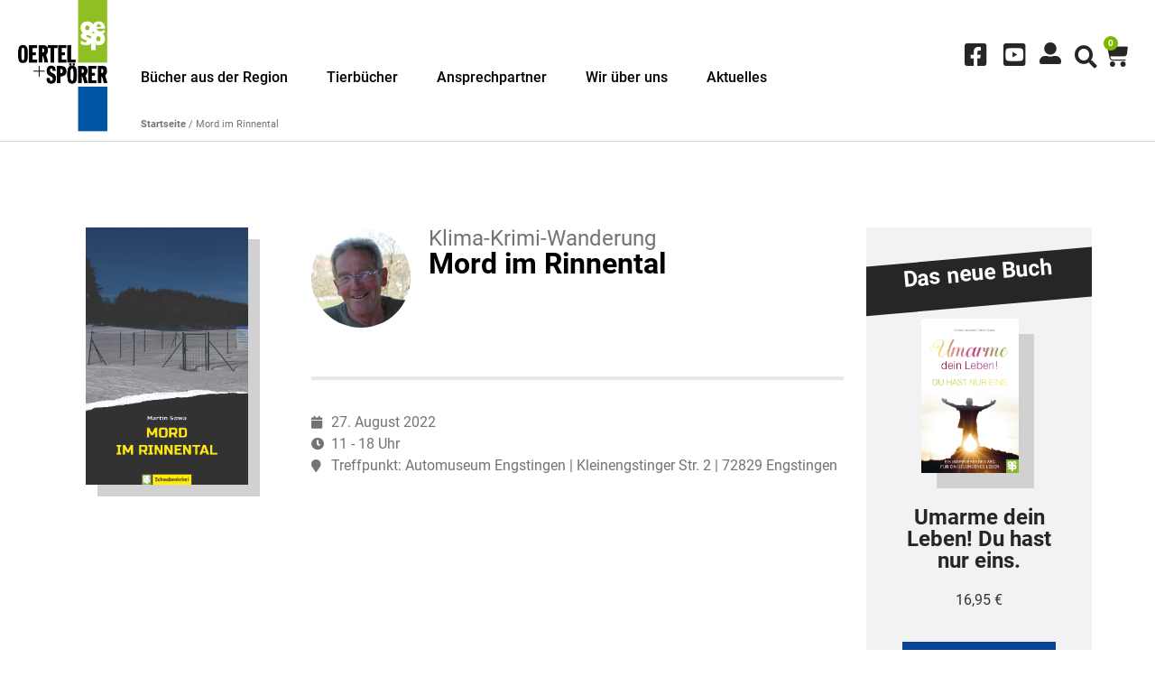

--- FILE ---
content_type: text/html; charset=UTF-8
request_url: https://www.oertel-spoerer.de/veranstaltung/mord-im-rinnental-2/
body_size: 25537
content:
<!doctype html>
<html lang="de">
<head>
	<meta charset="UTF-8">
	<meta name="viewport" content="width=device-width, initial-scale=1">
	<link rel="profile" href="https://gmpg.org/xfn/11">
	<meta name='robots' content='index, follow, max-image-preview:large, max-snippet:-1, max-video-preview:-1' />
	<style>img:is([sizes="auto" i], [sizes^="auto," i]) { contain-intrinsic-size: 3000px 1500px }</style>
	
	<!-- This site is optimized with the Yoast SEO plugin v24.9 - https://yoast.com/wordpress/plugins/seo/ -->
	<title>Mord im Rinnental - OERTEL + SPÖRER Verlag</title>
	<link rel="canonical" href="https://www.oertel-spoerer.de/veranstaltung/mord-im-rinnental-2/" />
	<meta property="og:locale" content="de_DE" />
	<meta property="og:type" content="article" />
	<meta property="og:title" content="Mord im Rinnental - OERTEL + SPÖRER Verlag" />
	<meta property="og:url" content="https://www.oertel-spoerer.de/veranstaltung/mord-im-rinnental-2/" />
	<meta property="og:site_name" content="OERTEL + SPÖRER Verlag" />
	<meta name="twitter:card" content="summary_large_image" />
	<script type="application/ld+json" class="yoast-schema-graph">{"@context":"https://schema.org","@graph":[{"@type":"WebPage","@id":"https://www.oertel-spoerer.de/veranstaltung/mord-im-rinnental-2/","url":"https://www.oertel-spoerer.de/veranstaltung/mord-im-rinnental-2/","name":"Mord im Rinnental - OERTEL + SPÖRER Verlag","isPartOf":{"@id":"https://www.oertel-spoerer.de/#website"},"datePublished":"2022-05-04T13:58:59+00:00","breadcrumb":{"@id":"https://www.oertel-spoerer.de/veranstaltung/mord-im-rinnental-2/#breadcrumb"},"inLanguage":"de","potentialAction":[{"@type":"ReadAction","target":["https://www.oertel-spoerer.de/veranstaltung/mord-im-rinnental-2/"]}]},{"@type":"BreadcrumbList","@id":"https://www.oertel-spoerer.de/veranstaltung/mord-im-rinnental-2/#breadcrumb","itemListElement":[{"@type":"ListItem","position":1,"name":"Startseite","item":"https://www.oertel-spoerer.de/"},{"@type":"ListItem","position":2,"name":"Mord im Rinnental"}]},{"@type":"WebSite","@id":"https://www.oertel-spoerer.de/#website","url":"https://www.oertel-spoerer.de/","name":"OERTEL + SPÖRER Verlag","description":"","publisher":{"@id":"https://www.oertel-spoerer.de/#organization"},"potentialAction":[{"@type":"SearchAction","target":{"@type":"EntryPoint","urlTemplate":"https://www.oertel-spoerer.de/?s={search_term_string}"},"query-input":{"@type":"PropertyValueSpecification","valueRequired":true,"valueName":"search_term_string"}}],"inLanguage":"de"},{"@type":"Organization","@id":"https://www.oertel-spoerer.de/#organization","name":"OERTEL + SPÖRER Verlag","url":"https://www.oertel-spoerer.de/","logo":{"@type":"ImageObject","inLanguage":"de","@id":"https://www.oertel-spoerer.de/#/schema/logo/image/","url":"https://www.oertel-spoerer.de/wp-content/uploads/2021/03/fav_oesp.jpg","contentUrl":"https://www.oertel-spoerer.de/wp-content/uploads/2021/03/fav_oesp.jpg","width":48,"height":48,"caption":"OERTEL + SPÖRER Verlag"},"image":{"@id":"https://www.oertel-spoerer.de/#/schema/logo/image/"}}]}</script>
	<!-- / Yoast SEO plugin. -->


<link rel="alternate" type="application/rss+xml" title="OERTEL + SPÖRER Verlag &raquo; Feed" href="https://www.oertel-spoerer.de/feed/" />
<link rel='stylesheet' id='premium-addons-css' href='https://www.oertel-spoerer.de/wp-content/plugins/premium-addons-for-elementor/assets/frontend/min-css/premium-addons.min.css?ver=4.11.2' media='all' />
<style id='wp-emoji-styles-inline-css'>

	img.wp-smiley, img.emoji {
		display: inline !important;
		border: none !important;
		box-shadow: none !important;
		height: 1em !important;
		width: 1em !important;
		margin: 0 0.07em !important;
		vertical-align: -0.1em !important;
		background: none !important;
		padding: 0 !important;
	}
</style>
<link rel='stylesheet' id='wp-block-library-css' href='https://www.oertel-spoerer.de/wp-includes/css/dist/block-library/style.min.css?ver=6.8.3' media='all' />
<style id='global-styles-inline-css'>
:root{--wp--preset--aspect-ratio--square: 1;--wp--preset--aspect-ratio--4-3: 4/3;--wp--preset--aspect-ratio--3-4: 3/4;--wp--preset--aspect-ratio--3-2: 3/2;--wp--preset--aspect-ratio--2-3: 2/3;--wp--preset--aspect-ratio--16-9: 16/9;--wp--preset--aspect-ratio--9-16: 9/16;--wp--preset--color--black: #000000;--wp--preset--color--cyan-bluish-gray: #abb8c3;--wp--preset--color--white: #ffffff;--wp--preset--color--pale-pink: #f78da7;--wp--preset--color--vivid-red: #cf2e2e;--wp--preset--color--luminous-vivid-orange: #ff6900;--wp--preset--color--luminous-vivid-amber: #fcb900;--wp--preset--color--light-green-cyan: #7bdcb5;--wp--preset--color--vivid-green-cyan: #00d084;--wp--preset--color--pale-cyan-blue: #8ed1fc;--wp--preset--color--vivid-cyan-blue: #0693e3;--wp--preset--color--vivid-purple: #9b51e0;--wp--preset--gradient--vivid-cyan-blue-to-vivid-purple: linear-gradient(135deg,rgba(6,147,227,1) 0%,rgb(155,81,224) 100%);--wp--preset--gradient--light-green-cyan-to-vivid-green-cyan: linear-gradient(135deg,rgb(122,220,180) 0%,rgb(0,208,130) 100%);--wp--preset--gradient--luminous-vivid-amber-to-luminous-vivid-orange: linear-gradient(135deg,rgba(252,185,0,1) 0%,rgba(255,105,0,1) 100%);--wp--preset--gradient--luminous-vivid-orange-to-vivid-red: linear-gradient(135deg,rgba(255,105,0,1) 0%,rgb(207,46,46) 100%);--wp--preset--gradient--very-light-gray-to-cyan-bluish-gray: linear-gradient(135deg,rgb(238,238,238) 0%,rgb(169,184,195) 100%);--wp--preset--gradient--cool-to-warm-spectrum: linear-gradient(135deg,rgb(74,234,220) 0%,rgb(151,120,209) 20%,rgb(207,42,186) 40%,rgb(238,44,130) 60%,rgb(251,105,98) 80%,rgb(254,248,76) 100%);--wp--preset--gradient--blush-light-purple: linear-gradient(135deg,rgb(255,206,236) 0%,rgb(152,150,240) 100%);--wp--preset--gradient--blush-bordeaux: linear-gradient(135deg,rgb(254,205,165) 0%,rgb(254,45,45) 50%,rgb(107,0,62) 100%);--wp--preset--gradient--luminous-dusk: linear-gradient(135deg,rgb(255,203,112) 0%,rgb(199,81,192) 50%,rgb(65,88,208) 100%);--wp--preset--gradient--pale-ocean: linear-gradient(135deg,rgb(255,245,203) 0%,rgb(182,227,212) 50%,rgb(51,167,181) 100%);--wp--preset--gradient--electric-grass: linear-gradient(135deg,rgb(202,248,128) 0%,rgb(113,206,126) 100%);--wp--preset--gradient--midnight: linear-gradient(135deg,rgb(2,3,129) 0%,rgb(40,116,252) 100%);--wp--preset--font-size--small: 13px;--wp--preset--font-size--medium: 20px;--wp--preset--font-size--large: 36px;--wp--preset--font-size--x-large: 42px;--wp--preset--spacing--20: 0.44rem;--wp--preset--spacing--30: 0.67rem;--wp--preset--spacing--40: 1rem;--wp--preset--spacing--50: 1.5rem;--wp--preset--spacing--60: 2.25rem;--wp--preset--spacing--70: 3.38rem;--wp--preset--spacing--80: 5.06rem;--wp--preset--shadow--natural: 6px 6px 9px rgba(0, 0, 0, 0.2);--wp--preset--shadow--deep: 12px 12px 50px rgba(0, 0, 0, 0.4);--wp--preset--shadow--sharp: 6px 6px 0px rgba(0, 0, 0, 0.2);--wp--preset--shadow--outlined: 6px 6px 0px -3px rgba(255, 255, 255, 1), 6px 6px rgba(0, 0, 0, 1);--wp--preset--shadow--crisp: 6px 6px 0px rgba(0, 0, 0, 1);}:root { --wp--style--global--content-size: 800px;--wp--style--global--wide-size: 1200px; }:where(body) { margin: 0; }.wp-site-blocks > .alignleft { float: left; margin-right: 2em; }.wp-site-blocks > .alignright { float: right; margin-left: 2em; }.wp-site-blocks > .aligncenter { justify-content: center; margin-left: auto; margin-right: auto; }:where(.wp-site-blocks) > * { margin-block-start: 24px; margin-block-end: 0; }:where(.wp-site-blocks) > :first-child { margin-block-start: 0; }:where(.wp-site-blocks) > :last-child { margin-block-end: 0; }:root { --wp--style--block-gap: 24px; }:root :where(.is-layout-flow) > :first-child{margin-block-start: 0;}:root :where(.is-layout-flow) > :last-child{margin-block-end: 0;}:root :where(.is-layout-flow) > *{margin-block-start: 24px;margin-block-end: 0;}:root :where(.is-layout-constrained) > :first-child{margin-block-start: 0;}:root :where(.is-layout-constrained) > :last-child{margin-block-end: 0;}:root :where(.is-layout-constrained) > *{margin-block-start: 24px;margin-block-end: 0;}:root :where(.is-layout-flex){gap: 24px;}:root :where(.is-layout-grid){gap: 24px;}.is-layout-flow > .alignleft{float: left;margin-inline-start: 0;margin-inline-end: 2em;}.is-layout-flow > .alignright{float: right;margin-inline-start: 2em;margin-inline-end: 0;}.is-layout-flow > .aligncenter{margin-left: auto !important;margin-right: auto !important;}.is-layout-constrained > .alignleft{float: left;margin-inline-start: 0;margin-inline-end: 2em;}.is-layout-constrained > .alignright{float: right;margin-inline-start: 2em;margin-inline-end: 0;}.is-layout-constrained > .aligncenter{margin-left: auto !important;margin-right: auto !important;}.is-layout-constrained > :where(:not(.alignleft):not(.alignright):not(.alignfull)){max-width: var(--wp--style--global--content-size);margin-left: auto !important;margin-right: auto !important;}.is-layout-constrained > .alignwide{max-width: var(--wp--style--global--wide-size);}body .is-layout-flex{display: flex;}.is-layout-flex{flex-wrap: wrap;align-items: center;}.is-layout-flex > :is(*, div){margin: 0;}body .is-layout-grid{display: grid;}.is-layout-grid > :is(*, div){margin: 0;}body{padding-top: 0px;padding-right: 0px;padding-bottom: 0px;padding-left: 0px;}a:where(:not(.wp-element-button)){text-decoration: underline;}:root :where(.wp-element-button, .wp-block-button__link){background-color: #32373c;border-width: 0;color: #fff;font-family: inherit;font-size: inherit;line-height: inherit;padding: calc(0.667em + 2px) calc(1.333em + 2px);text-decoration: none;}.has-black-color{color: var(--wp--preset--color--black) !important;}.has-cyan-bluish-gray-color{color: var(--wp--preset--color--cyan-bluish-gray) !important;}.has-white-color{color: var(--wp--preset--color--white) !important;}.has-pale-pink-color{color: var(--wp--preset--color--pale-pink) !important;}.has-vivid-red-color{color: var(--wp--preset--color--vivid-red) !important;}.has-luminous-vivid-orange-color{color: var(--wp--preset--color--luminous-vivid-orange) !important;}.has-luminous-vivid-amber-color{color: var(--wp--preset--color--luminous-vivid-amber) !important;}.has-light-green-cyan-color{color: var(--wp--preset--color--light-green-cyan) !important;}.has-vivid-green-cyan-color{color: var(--wp--preset--color--vivid-green-cyan) !important;}.has-pale-cyan-blue-color{color: var(--wp--preset--color--pale-cyan-blue) !important;}.has-vivid-cyan-blue-color{color: var(--wp--preset--color--vivid-cyan-blue) !important;}.has-vivid-purple-color{color: var(--wp--preset--color--vivid-purple) !important;}.has-black-background-color{background-color: var(--wp--preset--color--black) !important;}.has-cyan-bluish-gray-background-color{background-color: var(--wp--preset--color--cyan-bluish-gray) !important;}.has-white-background-color{background-color: var(--wp--preset--color--white) !important;}.has-pale-pink-background-color{background-color: var(--wp--preset--color--pale-pink) !important;}.has-vivid-red-background-color{background-color: var(--wp--preset--color--vivid-red) !important;}.has-luminous-vivid-orange-background-color{background-color: var(--wp--preset--color--luminous-vivid-orange) !important;}.has-luminous-vivid-amber-background-color{background-color: var(--wp--preset--color--luminous-vivid-amber) !important;}.has-light-green-cyan-background-color{background-color: var(--wp--preset--color--light-green-cyan) !important;}.has-vivid-green-cyan-background-color{background-color: var(--wp--preset--color--vivid-green-cyan) !important;}.has-pale-cyan-blue-background-color{background-color: var(--wp--preset--color--pale-cyan-blue) !important;}.has-vivid-cyan-blue-background-color{background-color: var(--wp--preset--color--vivid-cyan-blue) !important;}.has-vivid-purple-background-color{background-color: var(--wp--preset--color--vivid-purple) !important;}.has-black-border-color{border-color: var(--wp--preset--color--black) !important;}.has-cyan-bluish-gray-border-color{border-color: var(--wp--preset--color--cyan-bluish-gray) !important;}.has-white-border-color{border-color: var(--wp--preset--color--white) !important;}.has-pale-pink-border-color{border-color: var(--wp--preset--color--pale-pink) !important;}.has-vivid-red-border-color{border-color: var(--wp--preset--color--vivid-red) !important;}.has-luminous-vivid-orange-border-color{border-color: var(--wp--preset--color--luminous-vivid-orange) !important;}.has-luminous-vivid-amber-border-color{border-color: var(--wp--preset--color--luminous-vivid-amber) !important;}.has-light-green-cyan-border-color{border-color: var(--wp--preset--color--light-green-cyan) !important;}.has-vivid-green-cyan-border-color{border-color: var(--wp--preset--color--vivid-green-cyan) !important;}.has-pale-cyan-blue-border-color{border-color: var(--wp--preset--color--pale-cyan-blue) !important;}.has-vivid-cyan-blue-border-color{border-color: var(--wp--preset--color--vivid-cyan-blue) !important;}.has-vivid-purple-border-color{border-color: var(--wp--preset--color--vivid-purple) !important;}.has-vivid-cyan-blue-to-vivid-purple-gradient-background{background: var(--wp--preset--gradient--vivid-cyan-blue-to-vivid-purple) !important;}.has-light-green-cyan-to-vivid-green-cyan-gradient-background{background: var(--wp--preset--gradient--light-green-cyan-to-vivid-green-cyan) !important;}.has-luminous-vivid-amber-to-luminous-vivid-orange-gradient-background{background: var(--wp--preset--gradient--luminous-vivid-amber-to-luminous-vivid-orange) !important;}.has-luminous-vivid-orange-to-vivid-red-gradient-background{background: var(--wp--preset--gradient--luminous-vivid-orange-to-vivid-red) !important;}.has-very-light-gray-to-cyan-bluish-gray-gradient-background{background: var(--wp--preset--gradient--very-light-gray-to-cyan-bluish-gray) !important;}.has-cool-to-warm-spectrum-gradient-background{background: var(--wp--preset--gradient--cool-to-warm-spectrum) !important;}.has-blush-light-purple-gradient-background{background: var(--wp--preset--gradient--blush-light-purple) !important;}.has-blush-bordeaux-gradient-background{background: var(--wp--preset--gradient--blush-bordeaux) !important;}.has-luminous-dusk-gradient-background{background: var(--wp--preset--gradient--luminous-dusk) !important;}.has-pale-ocean-gradient-background{background: var(--wp--preset--gradient--pale-ocean) !important;}.has-electric-grass-gradient-background{background: var(--wp--preset--gradient--electric-grass) !important;}.has-midnight-gradient-background{background: var(--wp--preset--gradient--midnight) !important;}.has-small-font-size{font-size: var(--wp--preset--font-size--small) !important;}.has-medium-font-size{font-size: var(--wp--preset--font-size--medium) !important;}.has-large-font-size{font-size: var(--wp--preset--font-size--large) !important;}.has-x-large-font-size{font-size: var(--wp--preset--font-size--x-large) !important;}
:root :where(.wp-block-pullquote){font-size: 1.5em;line-height: 1.6;}
</style>
<link rel='stylesheet' id='woocommerce-layout-css' href='https://www.oertel-spoerer.de/wp-content/plugins/woocommerce/assets/css/woocommerce-layout.css?ver=9.8.6' media='all' />
<link rel='stylesheet' id='woocommerce-smallscreen-css' href='https://www.oertel-spoerer.de/wp-content/plugins/woocommerce/assets/css/woocommerce-smallscreen.css?ver=9.8.6' media='only screen and (max-width: 768px)' />
<link rel='stylesheet' id='woocommerce-general-css' href='https://www.oertel-spoerer.de/wp-content/plugins/woocommerce/assets/css/woocommerce.css?ver=9.8.6' media='all' />
<style id='woocommerce-inline-inline-css'>
.woocommerce form .form-row .required { visibility: visible; }
</style>
<link rel='stylesheet' id='dashicons-css' href='https://www.oertel-spoerer.de/wp-includes/css/dashicons.min.css?ver=6.8.3' media='all' />
<link rel='stylesheet' id='brands-styles-css' href='https://www.oertel-spoerer.de/wp-content/plugins/woocommerce/assets/css/brands.css?ver=9.8.6' media='all' />
<link rel='stylesheet' id='hello-elementor-css' href='https://www.oertel-spoerer.de/wp-content/themes/hello-elementor/style.min.css?ver=3.3.0' media='all' />
<link rel='stylesheet' id='hello-elementor-theme-style-css' href='https://www.oertel-spoerer.de/wp-content/themes/hello-elementor/theme.min.css?ver=3.3.0' media='all' />
<link rel='stylesheet' id='hello-elementor-header-footer-css' href='https://www.oertel-spoerer.de/wp-content/themes/hello-elementor/header-footer.min.css?ver=3.3.0' media='all' />
<link rel='stylesheet' id='elementor-frontend-css' href='https://www.oertel-spoerer.de/wp-content/plugins/elementor/assets/css/frontend.min.css?ver=3.28.3' media='all' />
<style id='elementor-frontend-inline-css'>

				.elementor-widget-woocommerce-checkout-page .woocommerce table.woocommerce-checkout-review-order-table {
				    margin: var(--sections-margin, 24px 0 24px 0);
				    padding: var(--sections-padding, 16px 16px);
				}
				.elementor-widget-woocommerce-checkout-page .woocommerce table.woocommerce-checkout-review-order-table .cart_item td.product-name {
				    padding-right: 20px;
				}
				.elementor-widget-woocommerce-checkout-page .woocommerce .woocommerce-checkout #payment {
					border: none;
					padding: 0;
				}
				.elementor-widget-woocommerce-checkout-page .woocommerce .e-checkout__order_review-2 {
					background: var(--sections-background-color, #ffffff);
				    border-radius: var(--sections-border-radius, 3px);
				    padding: var(--sections-padding, 16px 30px);
				    margin: var(--sections-margin, 0 0 24px 0);
				    border-style: var(--sections-border-type, solid);
				    border-color: var(--sections-border-color, #D5D8DC);
				    border-width: 1px;
				    display: block;
				}
				.elementor-widget-woocommerce-checkout-page .woocommerce-checkout .place-order {
					display: -webkit-box;
					display: -ms-flexbox;
					display: flex;
					-webkit-box-orient: vertical;
					-webkit-box-direction: normal;
					-ms-flex-direction: column;
					flex-direction: column;
					-ms-flex-wrap: wrap;
					flex-wrap: wrap;
					padding: 0;
					margin-bottom: 0;
					margin-top: 1em;
					-webkit-box-align: var(--place-order-title-alignment, stretch);
					-ms-flex-align: var(--place-order-title-alignment, stretch);
					align-items: var(--place-order-title-alignment, stretch); 
				}
				.elementor-widget-woocommerce-checkout-page .woocommerce-checkout #place_order {
					background-color: #5bc0de;
					width: var(--purchase-button-width, auto);
					float: none;
					color: var(--purchase-button-normal-text-color, #ffffff);
					min-height: auto;
					padding: var(--purchase-button-padding, 1em 1em);
					border-radius: var(--purchase-button-border-radius, 3px); 
		        }
		        .elementor-widget-woocommerce-checkout-page .woocommerce-checkout #place_order:hover {
					background-color: #5bc0de;
					color: var(--purchase-button-hover-text-color, #ffffff);
					border-color: var(--purchase-button-hover-border-color, #5bc0de);
					-webkit-transition-duration: var(--purchase-button-hover-transition-duration, 0.3s);
					-o-transition-duration: var(--purchase-button-hover-transition-duration, 0.3s);
					transition-duration: var(--purchase-button-hover-transition-duration, 0.3s); 
                }
			
</style>
<link rel='stylesheet' id='widget-image-css' href='https://www.oertel-spoerer.de/wp-content/plugins/elementor/assets/css/widget-image.min.css?ver=3.28.3' media='all' />
<link rel='stylesheet' id='widget-nav-menu-css' href='https://www.oertel-spoerer.de/wp-content/plugins/elementor-pro/assets/css/widget-nav-menu.min.css?ver=3.28.3' media='all' />
<link rel='stylesheet' id='widget-icon-list-css' href='https://www.oertel-spoerer.de/wp-content/plugins/elementor/assets/css/widget-icon-list.min.css?ver=3.28.3' media='all' />
<link rel='stylesheet' id='widget-search-form-css' href='https://www.oertel-spoerer.de/wp-content/plugins/elementor-pro/assets/css/widget-search-form.min.css?ver=3.28.3' media='all' />
<link rel='stylesheet' id='elementor-icons-shared-0-css' href='https://www.oertel-spoerer.de/wp-content/plugins/elementor/assets/lib/font-awesome/css/fontawesome.min.css?ver=5.15.3' media='all' />
<link rel='stylesheet' id='elementor-icons-fa-solid-css' href='https://www.oertel-spoerer.de/wp-content/plugins/elementor/assets/lib/font-awesome/css/solid.min.css?ver=5.15.3' media='all' />
<link rel='stylesheet' id='widget-woocommerce-menu-cart-css' href='https://www.oertel-spoerer.de/wp-content/plugins/elementor-pro/assets/css/widget-woocommerce-menu-cart.min.css?ver=3.28.3' media='all' />
<link rel='stylesheet' id='widget-heading-css' href='https://www.oertel-spoerer.de/wp-content/plugins/elementor/assets/css/widget-heading.min.css?ver=3.28.3' media='all' />
<link rel='stylesheet' id='widget-posts-css' href='https://www.oertel-spoerer.de/wp-content/plugins/elementor-pro/assets/css/widget-posts.min.css?ver=3.28.3' media='all' />
<link rel='stylesheet' id='widget-divider-css' href='https://www.oertel-spoerer.de/wp-content/plugins/elementor/assets/css/widget-divider.min.css?ver=3.28.3' media='all' />
<link rel='stylesheet' id='e-animation-slideInLeft-css' href='https://www.oertel-spoerer.de/wp-content/plugins/elementor/assets/lib/animations/styles/slideInLeft.min.css?ver=3.28.3' media='all' />
<link rel='stylesheet' id='e-animation-rollIn-css' href='https://www.oertel-spoerer.de/wp-content/plugins/elementor/assets/lib/animations/styles/rollIn.min.css?ver=3.28.3' media='all' />
<link rel='stylesheet' id='e-popup-css' href='https://www.oertel-spoerer.de/wp-content/plugins/elementor-pro/assets/css/conditionals/popup.min.css?ver=3.28.3' media='all' />
<link rel='stylesheet' id='widget-woocommerce-product-price-css' href='https://www.oertel-spoerer.de/wp-content/plugins/elementor-pro/assets/css/widget-woocommerce-product-price.min.css?ver=3.28.3' media='all' />
<link rel='stylesheet' id='e-animation-fadeIn-css' href='https://www.oertel-spoerer.de/wp-content/plugins/elementor/assets/lib/animations/styles/fadeIn.min.css?ver=3.28.3' media='all' />
<link rel='stylesheet' id='elementor-icons-css' href='https://www.oertel-spoerer.de/wp-content/plugins/elementor/assets/lib/eicons/css/elementor-icons.min.css?ver=5.36.0' media='all' />
<link rel='stylesheet' id='elementor-post-21-css' href='https://www.oertel-spoerer.de/wp-content/uploads/elementor/css/post-21.css?ver=1745308470' media='all' />
<link rel='stylesheet' id='elementor-post-37-css' href='https://www.oertel-spoerer.de/wp-content/uploads/elementor/css/post-37.css?ver=1745308470' media='all' />
<link rel='stylesheet' id='elementor-post-23-css' href='https://www.oertel-spoerer.de/wp-content/uploads/elementor/css/post-23.css?ver=1745308470' media='all' />
<link rel='stylesheet' id='elementor-post-739-css' href='https://www.oertel-spoerer.de/wp-content/uploads/elementor/css/post-739.css?ver=1745308561' media='all' />
<link rel='stylesheet' id='elementor-post-1295-css' href='https://www.oertel-spoerer.de/wp-content/uploads/elementor/css/post-1295.css?ver=1745308471' media='all' />
<link rel='stylesheet' id='elementor-post-507-css' href='https://www.oertel-spoerer.de/wp-content/uploads/elementor/css/post-507.css?ver=1745308471' media='all' />
<link rel='stylesheet' id='borlabs-cookie-css' href='https://www.oertel-spoerer.de/wp-content/cache/borlabs-cookie/borlabs-cookie_1_de.css?ver=2.3-10' media='all' />
<link rel='stylesheet' id='woocommerce-gzd-layout-css' href='https://www.oertel-spoerer.de/wp-content/plugins/woocommerce-germanized/build/static/layout-styles.css?ver=3.19.9' media='all' />
<style id='woocommerce-gzd-layout-inline-css'>
.woocommerce-checkout .shop_table { background-color: #eeeeee; } .product p.deposit-packaging-type { font-size: 1.25em !important; } p.woocommerce-shipping-destination { display: none; }
                .wc-gzd-nutri-score-value-a {
                    background: url(https://www.oertel-spoerer.de/wp-content/plugins/woocommerce-germanized/assets/images/nutri-score-a.svg) no-repeat;
                }
                .wc-gzd-nutri-score-value-b {
                    background: url(https://www.oertel-spoerer.de/wp-content/plugins/woocommerce-germanized/assets/images/nutri-score-b.svg) no-repeat;
                }
                .wc-gzd-nutri-score-value-c {
                    background: url(https://www.oertel-spoerer.de/wp-content/plugins/woocommerce-germanized/assets/images/nutri-score-c.svg) no-repeat;
                }
                .wc-gzd-nutri-score-value-d {
                    background: url(https://www.oertel-spoerer.de/wp-content/plugins/woocommerce-germanized/assets/images/nutri-score-d.svg) no-repeat;
                }
                .wc-gzd-nutri-score-value-e {
                    background: url(https://www.oertel-spoerer.de/wp-content/plugins/woocommerce-germanized/assets/images/nutri-score-e.svg) no-repeat;
                }
            
</style>
<link rel='stylesheet' id='hello-elementor-child-style-css' href='https://www.oertel-spoerer.de/wp-content/themes/hello-theme-child-master/style.css?ver=1.0.0' media='all' />
<link rel='stylesheet' id='ecs-styles-css' href='https://www.oertel-spoerer.de/wp-content/plugins/ele-custom-skin/assets/css/ecs-style.css?ver=3.1.9' media='all' />
<link rel='stylesheet' id='elementor-post-102-css' href='https://www.oertel-spoerer.de/wp-content/uploads/elementor/css/post-102.css?ver=1741853206' media='all' />
<link rel='stylesheet' id='elementor-post-143-css' href='https://www.oertel-spoerer.de/wp-content/uploads/elementor/css/post-143.css?ver=1634028313' media='all' />
<link rel='stylesheet' id='elementor-post-305-css' href='https://www.oertel-spoerer.de/wp-content/uploads/elementor/css/post-305.css?ver=1634214708' media='all' />
<link rel='stylesheet' id='elementor-post-380-css' href='https://www.oertel-spoerer.de/wp-content/uploads/elementor/css/post-380.css?ver=1634576552' media='all' />
<link rel='stylesheet' id='elementor-post-598-css' href='https://www.oertel-spoerer.de/wp-content/uploads/elementor/css/post-598.css?ver=1645785021' media='all' />
<link rel='stylesheet' id='elementor-post-685-css' href='https://www.oertel-spoerer.de/wp-content/uploads/elementor/css/post-685.css?ver=1634543550' media='all' />
<link rel='stylesheet' id='elementor-post-1333-css' href='https://www.oertel-spoerer.de/wp-content/uploads/elementor/css/post-1333.css?ver=1627400194' media='all' />
<link rel='stylesheet' id='elementor-icons-fa-brands-css' href='https://www.oertel-spoerer.de/wp-content/plugins/elementor/assets/lib/font-awesome/css/brands.min.css?ver=5.15.3' media='all' />
<script src="https://www.oertel-spoerer.de/wp-includes/js/jquery/jquery.min.js?ver=3.7.1" id="jquery-core-js"></script>
<script src="https://www.oertel-spoerer.de/wp-includes/js/jquery/jquery-migrate.min.js?ver=3.4.1" id="jquery-migrate-js"></script>
<script src="https://www.oertel-spoerer.de/wp-content/plugins/flowpaper-lite-pdf-flipbook/assets/lity/lity.min.js" id="lity-js-js"></script>
<script src="https://www.oertel-spoerer.de/wp-content/plugins/woocommerce/assets/js/jquery-blockui/jquery.blockUI.min.js?ver=2.7.0-wc.9.8.6" id="jquery-blockui-js" defer data-wp-strategy="defer"></script>
<script id="wc-add-to-cart-js-extra">
var wc_add_to_cart_params = {"ajax_url":"\/wp-admin\/admin-ajax.php","wc_ajax_url":"\/?wc-ajax=%%endpoint%%","i18n_view_cart":"Warenkorb anzeigen","cart_url":"https:\/\/www.oertel-spoerer.de\/warenkorb\/","is_cart":"","cart_redirect_after_add":"no"};
</script>
<script src="https://www.oertel-spoerer.de/wp-content/plugins/woocommerce/assets/js/frontend/add-to-cart.min.js?ver=9.8.6" id="wc-add-to-cart-js" defer data-wp-strategy="defer"></script>
<script src="https://www.oertel-spoerer.de/wp-content/plugins/woocommerce/assets/js/js-cookie/js.cookie.min.js?ver=2.1.4-wc.9.8.6" id="js-cookie-js" defer data-wp-strategy="defer"></script>
<script id="woocommerce-js-extra">
var woocommerce_params = {"ajax_url":"\/wp-admin\/admin-ajax.php","wc_ajax_url":"\/?wc-ajax=%%endpoint%%","i18n_password_show":"Passwort anzeigen","i18n_password_hide":"Passwort verbergen"};
</script>
<script src="https://www.oertel-spoerer.de/wp-content/plugins/woocommerce/assets/js/frontend/woocommerce.min.js?ver=9.8.6" id="woocommerce-js" defer data-wp-strategy="defer"></script>
<script id="borlabs-cookie-prioritize-js-extra">
var borlabsCookiePrioritized = {"domain":"www.oertel-spoerer.de","path":"\/","version":"1","bots":"1","optInJS":{"statistics":{"google-analytics":"[base64]"}}};
</script>
<script src="https://www.oertel-spoerer.de/wp-content/plugins/borlabs-cookie/assets/javascript/borlabs-cookie-prioritize.min.js?ver=2.3" id="borlabs-cookie-prioritize-js"></script>
<script id="ecs_ajax_load-js-extra">
var ecs_ajax_params = {"ajaxurl":"https:\/\/www.oertel-spoerer.de\/wp-admin\/admin-ajax.php","posts":"{\"page\":0,\"veranstaltung\":\"mord-im-rinnental-2\",\"post_type\":\"veranstaltung\",\"name\":\"mord-im-rinnental-2\",\"error\":\"\",\"m\":\"\",\"p\":0,\"post_parent\":\"\",\"subpost\":\"\",\"subpost_id\":\"\",\"attachment\":\"\",\"attachment_id\":0,\"pagename\":\"\",\"page_id\":0,\"second\":\"\",\"minute\":\"\",\"hour\":\"\",\"day\":0,\"monthnum\":0,\"year\":0,\"w\":0,\"category_name\":\"\",\"tag\":\"\",\"cat\":\"\",\"tag_id\":\"\",\"author\":\"\",\"author_name\":\"\",\"feed\":\"\",\"tb\":\"\",\"paged\":0,\"meta_key\":\"\",\"meta_value\":\"\",\"preview\":\"\",\"s\":\"\",\"sentence\":\"\",\"title\":\"\",\"fields\":\"all\",\"menu_order\":\"\",\"embed\":\"\",\"category__in\":[],\"category__not_in\":[],\"category__and\":[],\"post__in\":[],\"post__not_in\":[],\"post_name__in\":[],\"tag__in\":[],\"tag__not_in\":[],\"tag__and\":[],\"tag_slug__in\":[],\"tag_slug__and\":[],\"post_parent__in\":[],\"post_parent__not_in\":[],\"author__in\":[],\"author__not_in\":[],\"search_columns\":[],\"ignore_sticky_posts\":false,\"suppress_filters\":false,\"cache_results\":true,\"update_post_term_cache\":true,\"update_menu_item_cache\":false,\"lazy_load_term_meta\":true,\"update_post_meta_cache\":true,\"posts_per_page\":120,\"nopaging\":false,\"comments_per_page\":\"50\",\"no_found_rows\":false,\"order\":\"DESC\"}"};
</script>
<script src="https://www.oertel-spoerer.de/wp-content/plugins/ele-custom-skin/assets/js/ecs_ajax_pagination.js?ver=3.1.9" id="ecs_ajax_load-js"></script>
<script src="https://www.oertel-spoerer.de/wp-content/plugins/ele-custom-skin/assets/js/ecs.js?ver=3.1.9" id="ecs-script-js"></script>
<link rel="https://api.w.org/" href="https://www.oertel-spoerer.de/wp-json/" /><link rel="EditURI" type="application/rsd+xml" title="RSD" href="https://www.oertel-spoerer.de/xmlrpc.php?rsd" />
<meta name="generator" content="WordPress 6.8.3" />
<meta name="generator" content="WooCommerce 9.8.6" />
<link rel='shortlink' href='https://www.oertel-spoerer.de/?p=5466' />
<link rel="alternate" title="oEmbed (JSON)" type="application/json+oembed" href="https://www.oertel-spoerer.de/wp-json/oembed/1.0/embed?url=https%3A%2F%2Fwww.oertel-spoerer.de%2Fveranstaltung%2Fmord-im-rinnental-2%2F" />
<link rel="alternate" title="oEmbed (XML)" type="text/xml+oembed" href="https://www.oertel-spoerer.de/wp-json/oembed/1.0/embed?url=https%3A%2F%2Fwww.oertel-spoerer.de%2Fveranstaltung%2Fmord-im-rinnental-2%2F&#038;format=xml" />
	<noscript><style>.woocommerce-product-gallery{ opacity: 1 !important; }</style></noscript>
	<meta name="generator" content="Elementor 3.28.3; features: additional_custom_breakpoints, e_local_google_fonts; settings: css_print_method-external, google_font-enabled, font_display-auto">
			<style>
				.e-con.e-parent:nth-of-type(n+4):not(.e-lazyloaded):not(.e-no-lazyload),
				.e-con.e-parent:nth-of-type(n+4):not(.e-lazyloaded):not(.e-no-lazyload) * {
					background-image: none !important;
				}
				@media screen and (max-height: 1024px) {
					.e-con.e-parent:nth-of-type(n+3):not(.e-lazyloaded):not(.e-no-lazyload),
					.e-con.e-parent:nth-of-type(n+3):not(.e-lazyloaded):not(.e-no-lazyload) * {
						background-image: none !important;
					}
				}
				@media screen and (max-height: 640px) {
					.e-con.e-parent:nth-of-type(n+2):not(.e-lazyloaded):not(.e-no-lazyload),
					.e-con.e-parent:nth-of-type(n+2):not(.e-lazyloaded):not(.e-no-lazyload) * {
						background-image: none !important;
					}
				}
			</style>
			<link rel="icon" href="https://www.oertel-spoerer.de/wp-content/uploads/2021/03/fav_oesp.jpg" sizes="32x32" />
<link rel="icon" href="https://www.oertel-spoerer.de/wp-content/uploads/2021/03/fav_oesp.jpg" sizes="192x192" />
<link rel="apple-touch-icon" href="https://www.oertel-spoerer.de/wp-content/uploads/2021/03/fav_oesp.jpg" />
<meta name="msapplication-TileImage" content="https://www.oertel-spoerer.de/wp-content/uploads/2021/03/fav_oesp.jpg" />
<style type="text/css">/** Mega Menu CSS: fs **/</style>
<meta name="generator" content="WP Rocket 3.18.3" data-wpr-features="wpr_desktop" /></head>
<body class="wp-singular veranstaltung-template-default single single-veranstaltung postid-5466 wp-custom-logo wp-embed-responsive wp-theme-hello-elementor wp-child-theme-hello-theme-child-master theme-hello-elementor woocommerce-no-js theme-default elementor-default elementor-template-full-width elementor-kit-21 elementor-page-739">


<a class="skip-link screen-reader-text" href="#content">Zum Inhalt springen</a>

		<div data-rocket-location-hash="b6ab50416833cc87ffbd10b235b4f0f6" data-elementor-type="header" data-elementor-id="37" class="elementor elementor-37 elementor-location-header" data-elementor-post-type="elementor_library">
					<header class="elementor-section elementor-top-section elementor-element elementor-element-209203c6 elementor-section-content-middle elementor-hidden-phone elementor-section-boxed elementor-section-height-default elementor-section-height-default" data-id="209203c6" data-element_type="section" data-settings="{&quot;background_background&quot;:&quot;classic&quot;}">
						<div data-rocket-location-hash="0b3376bad69c5a64f5d59c7096455786" class="elementor-container elementor-column-gap-no">
					<div class="elementor-column elementor-col-33 elementor-top-column elementor-element elementor-element-6b399d2d" data-id="6b399d2d" data-element_type="column">
			<div class="elementor-widget-wrap elementor-element-populated">
						<div class="elementor-element elementor-element-d906f70 elementor-widget elementor-widget-image" data-id="d906f70" data-element_type="widget" data-widget_type="image.default">
																<a href="/">
							<img width="339" height="500" src="https://www.oertel-spoerer.de/wp-content/uploads/2021/03/logo_oertelspoerer.png" class="attachment-large size-large wp-image-30" alt="" srcset="https://www.oertel-spoerer.de/wp-content/uploads/2021/03/logo_oertelspoerer.png 339w, https://www.oertel-spoerer.de/wp-content/uploads/2021/03/logo_oertelspoerer-203x300.png 203w" sizes="(max-width: 339px) 100vw, 339px" />								</a>
															</div>
					</div>
		</div>
				<div class="elementor-column elementor-col-33 elementor-top-column elementor-element elementor-element-4f58b2dd" data-id="4f58b2dd" data-element_type="column">
			<div class="elementor-widget-wrap elementor-element-populated">
						<div class="elementor-element elementor-element-4e313ad1 elementor-nav-menu__align-start elementor-nav-menu--stretch elementor-nav-menu--dropdown-tablet elementor-nav-menu__text-align-aside elementor-nav-menu--toggle elementor-nav-menu--burger elementor-widget elementor-widget-nav-menu" data-id="4e313ad1" data-element_type="widget" data-settings="{&quot;full_width&quot;:&quot;stretch&quot;,&quot;submenu_icon&quot;:{&quot;value&quot;:&quot;&lt;i class=\&quot;\&quot;&gt;&lt;\/i&gt;&quot;,&quot;library&quot;:&quot;&quot;},&quot;layout&quot;:&quot;horizontal&quot;,&quot;toggle&quot;:&quot;burger&quot;}" data-widget_type="nav-menu.default">
								<nav aria-label="Menü" class="elementor-nav-menu--main elementor-nav-menu__container elementor-nav-menu--layout-horizontal e--pointer-none">
				<ul id="menu-1-4e313ad1" class="elementor-nav-menu"><li class="menu-item menu-item-type-taxonomy menu-item-object-product_cat menu-item-has-children menu-item-897"><a href="https://www.oertel-spoerer.de/produkt-kategorie/buecher-aus-der-region/" class="elementor-item">Bücher aus der Region</a>
<ul class="sub-menu elementor-nav-menu--dropdown">
	<li class="inactive menu-item menu-item-type-custom menu-item-object-custom menu-item-0"><a href="https://www.oertel-spoerer.de/produkt-kategorie/buecher-aus-der-region/neuerscheinungen-regionalia/" class="elementor-sub-item">Neuerscheinungen</a></li>
	<li class="inactive menu-item menu-item-type-custom menu-item-object-custom menu-item-0"><a href="https://www.oertel-spoerer.de/produkt-kategorie/buecher-aus-der-region/gesundheit/" class="elementor-sub-item">Alles für die Gesundheit</a></li>
	<li class="inactive menu-item menu-item-type-custom menu-item-object-custom menu-item-0"><a href="https://www.oertel-spoerer.de/produkt-kategorie/buecher-aus-der-region/geschichte/" class="elementor-sub-item">Aus der Geschichte Baden-Württembergs</a></li>
	<li class="inactive menu-item menu-item-type-custom menu-item-object-custom menu-item-0"><a href="https://www.oertel-spoerer.de/produkt-kategorie/buecher-aus-der-region/bildbaende/" class="elementor-sub-item">Bildbände</a></li>
	<li class="inactive menu-item menu-item-type-custom menu-item-object-custom menu-item-0"><a href="https://www.oertel-spoerer.de/produkt-kategorie/buecher-aus-der-region/geschenkbuch/" class="elementor-sub-item">Geschenkbuch</a></li>
	<li class="inactive menu-item menu-item-type-custom menu-item-object-custom menu-item-0"><a href="https://www.oertel-spoerer.de/produkt-kategorie/buecher-aus-der-region/hoerbuch/" class="elementor-sub-item">Hörbuch</a></li>
	<li class="inactive menu-item menu-item-type-custom menu-item-object-custom menu-item-0"><a href="https://www.oertel-spoerer.de/produkt-kategorie/buecher-aus-der-region/freizeitfuehrer/" class="elementor-sub-item">Freizeitführer</a></li>
	<li class="inactive menu-item menu-item-type-custom menu-item-object-custom menu-item-0"><a href="https://www.oertel-spoerer.de/produkt-kategorie/buecher-aus-der-region/kalender/" class="elementor-sub-item">Kalender</a></li>
	<li class="inactive menu-item menu-item-type-custom menu-item-object-custom menu-item-0"><a href="https://www.oertel-spoerer.de/produkt-kategorie/buecher-aus-der-region/kinderbuecher/" class="elementor-sub-item">Kinderbücher</a></li>
	<li class="inactive menu-item menu-item-type-custom menu-item-object-custom menu-item-0"><a href="https://www.oertel-spoerer.de/produkt-kategorie/buecher-aus-der-region/kochen-und-backen/" class="elementor-sub-item">Kochen und Backen</a></li>
	<li class="inactive menu-item menu-item-type-custom menu-item-object-custom menu-item-0"><a href="https://www.oertel-spoerer.de/produkt-kategorie/buecher-aus-der-region/krimis/" class="elementor-sub-item">Krimis</a></li>
	<li class="inactive menu-item menu-item-type-custom menu-item-object-custom menu-item-0"><a href="https://www.oertel-spoerer.de/produkt-kategorie/buecher-aus-der-region/koerper-und-geist/" class="elementor-sub-item">Körper und Geist</a></li>
	<li class="inactive menu-item menu-item-type-custom menu-item-object-custom menu-item-0"><a href="https://www.oertel-spoerer.de/produkt-kategorie/buecher-aus-der-region/lebensbilder/" class="elementor-sub-item">Lebensbilder</a></li>
	<li class="inactive menu-item menu-item-type-custom menu-item-object-custom menu-item-0"><a href="https://www.oertel-spoerer.de/produkt-kategorie/buecher-aus-der-region/radfuehrer/" class="elementor-sub-item">Radführer</a></li>
	<li class="inactive menu-item menu-item-type-custom menu-item-object-custom menu-item-0"><a href="https://www.oertel-spoerer.de/produkt-kategorie/buecher-aus-der-region/romane/" class="elementor-sub-item">Romane</a></li>
	<li class="inactive menu-item menu-item-type-custom menu-item-object-custom menu-item-0"><a href="https://www.oertel-spoerer.de/produkt-kategorie/buecher-aus-der-region/schwaebisches/" class="elementor-sub-item">Schwäbisches</a></li>
	<li class="inactive menu-item menu-item-type-custom menu-item-object-custom menu-item-0"><a href="https://www.oertel-spoerer.de/produkt-kategorie/buecher-aus-der-region/stadtfuehrer/" class="elementor-sub-item">Stadtführer</a></li>
	<li class="inactive menu-item menu-item-type-custom menu-item-object-custom menu-item-0"><a href="https://www.oertel-spoerer.de/produkt-kategorie/buecher-aus-der-region/ebooks/" class="elementor-sub-item">eBooks</a></li>
</ul>
</li>
<li class="menu-item menu-item-type-taxonomy menu-item-object-product_cat menu-item-has-children menu-item-898"><a href="https://www.oertel-spoerer.de/produkt-kategorie/tierbuecher/" class="elementor-item">Tierbücher</a>
<ul class="sub-menu elementor-nav-menu--dropdown">
	<li class="inactive menu-item menu-item-type-custom menu-item-object-custom menu-item-0"><a href="https://www.oertel-spoerer.de/produkt-kategorie/tierbuecher/neuerscheinungen-tierbuecher/" class="elementor-sub-item">Neuerscheinungen</a></li>
	<li class="inactive menu-item menu-item-type-custom menu-item-object-custom menu-item-0"><a href="https://www.oertel-spoerer.de/produkt-kategorie/tierbuecher/gefluegel/" class="elementor-sub-item">Geflügel / Geflügelzucht</a></li>
	<li class="inactive menu-item menu-item-type-custom menu-item-object-custom menu-item-0"><a href="https://www.oertel-spoerer.de/produkt-kategorie/tierbuecher/kaninchen/" class="elementor-sub-item">Kaninchen / Rassekaninchenzucht</a></li>
	<li class="inactive menu-item menu-item-type-custom menu-item-object-custom menu-item-0"><a href="https://www.oertel-spoerer.de/produkt-kategorie/tierbuecher/katzen/" class="elementor-sub-item">Katzen</a></li>
	<li class="inactive menu-item menu-item-type-custom menu-item-object-custom menu-item-0"><a href="https://www.oertel-spoerer.de/produkt-kategorie/tierbuecher/heim-und-nutztiere/" class="elementor-sub-item">Heim- und Nutztiere</a></li>
	<li class="inactive menu-item menu-item-type-custom menu-item-object-custom menu-item-0"><a href="https://www.oertel-spoerer.de/produkt-kategorie/tierbuecher/humorvolles/" class="elementor-sub-item">Humorvolles</a></li>
	<li class="inactive menu-item menu-item-type-custom menu-item-object-custom menu-item-0"><a href="https://www.oertel-spoerer.de/produkt-kategorie/tierbuecher/hund-und-mensch/" class="elementor-sub-item">Hund und Mensch</a></li>
	<li class="inactive menu-item menu-item-type-custom menu-item-object-custom menu-item-0"><a href="https://www.oertel-spoerer.de/produkt-kategorie/tierbuecher/hundeausbildung/" class="elementor-sub-item">Hundeausbildung / Hundesport</a></li>
	<li class="inactive menu-item menu-item-type-custom menu-item-object-custom menu-item-0"><a href="https://www.oertel-spoerer.de/produkt-kategorie/tierbuecher/hunderassen/" class="elementor-sub-item">Hunderassen</a></li>
	<li class="inactive menu-item menu-item-type-custom menu-item-object-custom menu-item-0"><a href="https://www.oertel-spoerer.de/produkt-kategorie/tierbuecher/hundeerziehung/" class="elementor-sub-item">Hundeverhalten / Hundeerziehung</a></li>
	<li class="inactive menu-item menu-item-type-custom menu-item-object-custom menu-item-0"><a href="https://www.oertel-spoerer.de/produkt-kategorie/tierbuecher/papageienvoegel/" class="elementor-sub-item">Papageienvögel</a></li>
	<li class="inactive menu-item menu-item-type-custom menu-item-object-custom menu-item-0"><a href="https://www.oertel-spoerer.de/produkt-kategorie/tierbuecher/tauben/" class="elementor-sub-item">Tauben / Taubenzucht</a></li>
	<li class="inactive menu-item menu-item-type-custom menu-item-object-custom menu-item-0"><a href="https://www.oertel-spoerer.de/produkt-kategorie/tierbuecher/tiergesundheit/" class="elementor-sub-item">Tiergesundheit / Ernährung</a></li>
	<li class="inactive menu-item menu-item-type-custom menu-item-object-custom menu-item-0"><a href="https://www.oertel-spoerer.de/produkt-kategorie/tierbuecher/voegel/" class="elementor-sub-item">Vögel</a></li>
	<li class="inactive menu-item menu-item-type-custom menu-item-object-custom menu-item-0"><a href="https://www.oertel-spoerer.de/produkt-kategorie/tierbuecher/wildtiere/" class="elementor-sub-item">Wildtiere</a></li>
</ul>
</li>
<li class="menu-item menu-item-type-post_type menu-item-object-page menu-item-has-children menu-item-470"><a href="https://www.oertel-spoerer.de/ansprechpartner/" class="elementor-item">Ansprechpartner</a>
<ul class="sub-menu elementor-nav-menu--dropdown">
	<li class="menu-item menu-item-type-post_type menu-item-object-page menu-item-1246"><a href="https://www.oertel-spoerer.de/ansprechpartner/bestellungen/" class="elementor-sub-item">Bestellungen</a></li>
	<li class="menu-item menu-item-type-post_type menu-item-object-page menu-item-1247"><a href="https://www.oertel-spoerer.de/ansprechpartner/buchhandel/" class="elementor-sub-item">Buchhandel</a></li>
	<li class="menu-item menu-item-type-post_type menu-item-object-page menu-item-1248"><a href="https://www.oertel-spoerer.de/ansprechpartner/manuskripte/" class="elementor-sub-item">Manuskripte</a></li>
	<li class="menu-item menu-item-type-post_type menu-item-object-page menu-item-1249"><a href="https://www.oertel-spoerer.de/ansprechpartner/presse/" class="elementor-sub-item">Presse</a></li>
	<li class="menu-item menu-item-type-post_type menu-item-object-page menu-item-1250"><a href="https://www.oertel-spoerer.de/ansprechpartner/veranstaltungen/" class="elementor-sub-item">Veranstaltungen</a></li>
</ul>
</li>
<li class="menu-item menu-item-type-post_type menu-item-object-page menu-item-has-children menu-item-157"><a href="https://www.oertel-spoerer.de/wir-ueber-uns/" class="elementor-item">Wir über uns</a>
<ul class="sub-menu elementor-nav-menu--dropdown">
	<li class="menu-item menu-item-type-post_type menu-item-object-page menu-item-160"><a href="https://www.oertel-spoerer.de/wir-ueber-uns/der-verlag/" class="elementor-sub-item">Der Verlag</a></li>
	<li class="menu-item menu-item-type-custom menu-item-object-custom menu-item-3207"><a href="/autoren/regionalia/" class="elementor-sub-item">Die Autoren &#8211; Regionalia</a></li>
	<li class="menu-item menu-item-type-custom menu-item-object-custom menu-item-3206"><a href="/autoren/tierbuecher/" class="elementor-sub-item">Die Autoren &#8211; Tierbücher</a></li>
</ul>
</li>
<li class="menu-item menu-item-type-post_type menu-item-object-page menu-item-has-children menu-item-469"><a href="https://www.oertel-spoerer.de/aktuelles/" class="elementor-item">Aktuelles</a>
<ul class="sub-menu elementor-nav-menu--dropdown">
	<li class="menu-item menu-item-type-post_type menu-item-object-page menu-item-800"><a href="https://www.oertel-spoerer.de/aktuelles/neues-aus-dem-verlag/" class="elementor-sub-item">Neues aus dem Verlag</a></li>
	<li class="menu-item menu-item-type-post_type menu-item-object-page menu-item-801"><a href="https://www.oertel-spoerer.de/aktuelles/veranstaltungen/" class="elementor-sub-item">Veranstaltungen</a></li>
</ul>
</li>
</ul>			</nav>
					<div class="elementor-menu-toggle" role="button" tabindex="0" aria-label="Menu Toggle" aria-expanded="false">
			<i aria-hidden="true" role="presentation" class="elementor-menu-toggle__icon--open eicon-menu-bar"></i><i aria-hidden="true" role="presentation" class="elementor-menu-toggle__icon--close eicon-close"></i>		</div>
					<nav class="elementor-nav-menu--dropdown elementor-nav-menu__container" aria-hidden="true">
				<ul id="menu-2-4e313ad1" class="elementor-nav-menu"><li class="menu-item menu-item-type-taxonomy menu-item-object-product_cat menu-item-has-children menu-item-897"><a href="https://www.oertel-spoerer.de/produkt-kategorie/buecher-aus-der-region/" class="elementor-item" tabindex="-1">Bücher aus der Region</a>
<ul class="sub-menu elementor-nav-menu--dropdown">
	<li class="inactive menu-item menu-item-type-custom menu-item-object-custom menu-item-0"><a href="https://www.oertel-spoerer.de/produkt-kategorie/buecher-aus-der-region/neuerscheinungen-regionalia/" class="elementor-sub-item" tabindex="-1">Neuerscheinungen</a></li>
	<li class="inactive menu-item menu-item-type-custom menu-item-object-custom menu-item-0"><a href="https://www.oertel-spoerer.de/produkt-kategorie/buecher-aus-der-region/gesundheit/" class="elementor-sub-item" tabindex="-1">Alles für die Gesundheit</a></li>
	<li class="inactive menu-item menu-item-type-custom menu-item-object-custom menu-item-0"><a href="https://www.oertel-spoerer.de/produkt-kategorie/buecher-aus-der-region/geschichte/" class="elementor-sub-item" tabindex="-1">Aus der Geschichte Baden-Württembergs</a></li>
	<li class="inactive menu-item menu-item-type-custom menu-item-object-custom menu-item-0"><a href="https://www.oertel-spoerer.de/produkt-kategorie/buecher-aus-der-region/bildbaende/" class="elementor-sub-item" tabindex="-1">Bildbände</a></li>
	<li class="inactive menu-item menu-item-type-custom menu-item-object-custom menu-item-0"><a href="https://www.oertel-spoerer.de/produkt-kategorie/buecher-aus-der-region/geschenkbuch/" class="elementor-sub-item" tabindex="-1">Geschenkbuch</a></li>
	<li class="inactive menu-item menu-item-type-custom menu-item-object-custom menu-item-0"><a href="https://www.oertel-spoerer.de/produkt-kategorie/buecher-aus-der-region/hoerbuch/" class="elementor-sub-item" tabindex="-1">Hörbuch</a></li>
	<li class="inactive menu-item menu-item-type-custom menu-item-object-custom menu-item-0"><a href="https://www.oertel-spoerer.de/produkt-kategorie/buecher-aus-der-region/freizeitfuehrer/" class="elementor-sub-item" tabindex="-1">Freizeitführer</a></li>
	<li class="inactive menu-item menu-item-type-custom menu-item-object-custom menu-item-0"><a href="https://www.oertel-spoerer.de/produkt-kategorie/buecher-aus-der-region/kalender/" class="elementor-sub-item" tabindex="-1">Kalender</a></li>
	<li class="inactive menu-item menu-item-type-custom menu-item-object-custom menu-item-0"><a href="https://www.oertel-spoerer.de/produkt-kategorie/buecher-aus-der-region/kinderbuecher/" class="elementor-sub-item" tabindex="-1">Kinderbücher</a></li>
	<li class="inactive menu-item menu-item-type-custom menu-item-object-custom menu-item-0"><a href="https://www.oertel-spoerer.de/produkt-kategorie/buecher-aus-der-region/kochen-und-backen/" class="elementor-sub-item" tabindex="-1">Kochen und Backen</a></li>
	<li class="inactive menu-item menu-item-type-custom menu-item-object-custom menu-item-0"><a href="https://www.oertel-spoerer.de/produkt-kategorie/buecher-aus-der-region/krimis/" class="elementor-sub-item" tabindex="-1">Krimis</a></li>
	<li class="inactive menu-item menu-item-type-custom menu-item-object-custom menu-item-0"><a href="https://www.oertel-spoerer.de/produkt-kategorie/buecher-aus-der-region/koerper-und-geist/" class="elementor-sub-item" tabindex="-1">Körper und Geist</a></li>
	<li class="inactive menu-item menu-item-type-custom menu-item-object-custom menu-item-0"><a href="https://www.oertel-spoerer.de/produkt-kategorie/buecher-aus-der-region/lebensbilder/" class="elementor-sub-item" tabindex="-1">Lebensbilder</a></li>
	<li class="inactive menu-item menu-item-type-custom menu-item-object-custom menu-item-0"><a href="https://www.oertel-spoerer.de/produkt-kategorie/buecher-aus-der-region/radfuehrer/" class="elementor-sub-item" tabindex="-1">Radführer</a></li>
	<li class="inactive menu-item menu-item-type-custom menu-item-object-custom menu-item-0"><a href="https://www.oertel-spoerer.de/produkt-kategorie/buecher-aus-der-region/romane/" class="elementor-sub-item" tabindex="-1">Romane</a></li>
	<li class="inactive menu-item menu-item-type-custom menu-item-object-custom menu-item-0"><a href="https://www.oertel-spoerer.de/produkt-kategorie/buecher-aus-der-region/schwaebisches/" class="elementor-sub-item" tabindex="-1">Schwäbisches</a></li>
	<li class="inactive menu-item menu-item-type-custom menu-item-object-custom menu-item-0"><a href="https://www.oertel-spoerer.de/produkt-kategorie/buecher-aus-der-region/stadtfuehrer/" class="elementor-sub-item" tabindex="-1">Stadtführer</a></li>
	<li class="inactive menu-item menu-item-type-custom menu-item-object-custom menu-item-0"><a href="https://www.oertel-spoerer.de/produkt-kategorie/buecher-aus-der-region/ebooks/" class="elementor-sub-item" tabindex="-1">eBooks</a></li>
</ul>
</li>
<li class="menu-item menu-item-type-taxonomy menu-item-object-product_cat menu-item-has-children menu-item-898"><a href="https://www.oertel-spoerer.de/produkt-kategorie/tierbuecher/" class="elementor-item" tabindex="-1">Tierbücher</a>
<ul class="sub-menu elementor-nav-menu--dropdown">
	<li class="inactive menu-item menu-item-type-custom menu-item-object-custom menu-item-0"><a href="https://www.oertel-spoerer.de/produkt-kategorie/tierbuecher/neuerscheinungen-tierbuecher/" class="elementor-sub-item" tabindex="-1">Neuerscheinungen</a></li>
	<li class="inactive menu-item menu-item-type-custom menu-item-object-custom menu-item-0"><a href="https://www.oertel-spoerer.de/produkt-kategorie/tierbuecher/gefluegel/" class="elementor-sub-item" tabindex="-1">Geflügel / Geflügelzucht</a></li>
	<li class="inactive menu-item menu-item-type-custom menu-item-object-custom menu-item-0"><a href="https://www.oertel-spoerer.de/produkt-kategorie/tierbuecher/kaninchen/" class="elementor-sub-item" tabindex="-1">Kaninchen / Rassekaninchenzucht</a></li>
	<li class="inactive menu-item menu-item-type-custom menu-item-object-custom menu-item-0"><a href="https://www.oertel-spoerer.de/produkt-kategorie/tierbuecher/katzen/" class="elementor-sub-item" tabindex="-1">Katzen</a></li>
	<li class="inactive menu-item menu-item-type-custom menu-item-object-custom menu-item-0"><a href="https://www.oertel-spoerer.de/produkt-kategorie/tierbuecher/heim-und-nutztiere/" class="elementor-sub-item" tabindex="-1">Heim- und Nutztiere</a></li>
	<li class="inactive menu-item menu-item-type-custom menu-item-object-custom menu-item-0"><a href="https://www.oertel-spoerer.de/produkt-kategorie/tierbuecher/humorvolles/" class="elementor-sub-item" tabindex="-1">Humorvolles</a></li>
	<li class="inactive menu-item menu-item-type-custom menu-item-object-custom menu-item-0"><a href="https://www.oertel-spoerer.de/produkt-kategorie/tierbuecher/hund-und-mensch/" class="elementor-sub-item" tabindex="-1">Hund und Mensch</a></li>
	<li class="inactive menu-item menu-item-type-custom menu-item-object-custom menu-item-0"><a href="https://www.oertel-spoerer.de/produkt-kategorie/tierbuecher/hundeausbildung/" class="elementor-sub-item" tabindex="-1">Hundeausbildung / Hundesport</a></li>
	<li class="inactive menu-item menu-item-type-custom menu-item-object-custom menu-item-0"><a href="https://www.oertel-spoerer.de/produkt-kategorie/tierbuecher/hunderassen/" class="elementor-sub-item" tabindex="-1">Hunderassen</a></li>
	<li class="inactive menu-item menu-item-type-custom menu-item-object-custom menu-item-0"><a href="https://www.oertel-spoerer.de/produkt-kategorie/tierbuecher/hundeerziehung/" class="elementor-sub-item" tabindex="-1">Hundeverhalten / Hundeerziehung</a></li>
	<li class="inactive menu-item menu-item-type-custom menu-item-object-custom menu-item-0"><a href="https://www.oertel-spoerer.de/produkt-kategorie/tierbuecher/papageienvoegel/" class="elementor-sub-item" tabindex="-1">Papageienvögel</a></li>
	<li class="inactive menu-item menu-item-type-custom menu-item-object-custom menu-item-0"><a href="https://www.oertel-spoerer.de/produkt-kategorie/tierbuecher/tauben/" class="elementor-sub-item" tabindex="-1">Tauben / Taubenzucht</a></li>
	<li class="inactive menu-item menu-item-type-custom menu-item-object-custom menu-item-0"><a href="https://www.oertel-spoerer.de/produkt-kategorie/tierbuecher/tiergesundheit/" class="elementor-sub-item" tabindex="-1">Tiergesundheit / Ernährung</a></li>
	<li class="inactive menu-item menu-item-type-custom menu-item-object-custom menu-item-0"><a href="https://www.oertel-spoerer.de/produkt-kategorie/tierbuecher/voegel/" class="elementor-sub-item" tabindex="-1">Vögel</a></li>
	<li class="inactive menu-item menu-item-type-custom menu-item-object-custom menu-item-0"><a href="https://www.oertel-spoerer.de/produkt-kategorie/tierbuecher/wildtiere/" class="elementor-sub-item" tabindex="-1">Wildtiere</a></li>
</ul>
</li>
<li class="menu-item menu-item-type-post_type menu-item-object-page menu-item-has-children menu-item-470"><a href="https://www.oertel-spoerer.de/ansprechpartner/" class="elementor-item" tabindex="-1">Ansprechpartner</a>
<ul class="sub-menu elementor-nav-menu--dropdown">
	<li class="menu-item menu-item-type-post_type menu-item-object-page menu-item-1246"><a href="https://www.oertel-spoerer.de/ansprechpartner/bestellungen/" class="elementor-sub-item" tabindex="-1">Bestellungen</a></li>
	<li class="menu-item menu-item-type-post_type menu-item-object-page menu-item-1247"><a href="https://www.oertel-spoerer.de/ansprechpartner/buchhandel/" class="elementor-sub-item" tabindex="-1">Buchhandel</a></li>
	<li class="menu-item menu-item-type-post_type menu-item-object-page menu-item-1248"><a href="https://www.oertel-spoerer.de/ansprechpartner/manuskripte/" class="elementor-sub-item" tabindex="-1">Manuskripte</a></li>
	<li class="menu-item menu-item-type-post_type menu-item-object-page menu-item-1249"><a href="https://www.oertel-spoerer.de/ansprechpartner/presse/" class="elementor-sub-item" tabindex="-1">Presse</a></li>
	<li class="menu-item menu-item-type-post_type menu-item-object-page menu-item-1250"><a href="https://www.oertel-spoerer.de/ansprechpartner/veranstaltungen/" class="elementor-sub-item" tabindex="-1">Veranstaltungen</a></li>
</ul>
</li>
<li class="menu-item menu-item-type-post_type menu-item-object-page menu-item-has-children menu-item-157"><a href="https://www.oertel-spoerer.de/wir-ueber-uns/" class="elementor-item" tabindex="-1">Wir über uns</a>
<ul class="sub-menu elementor-nav-menu--dropdown">
	<li class="menu-item menu-item-type-post_type menu-item-object-page menu-item-160"><a href="https://www.oertel-spoerer.de/wir-ueber-uns/der-verlag/" class="elementor-sub-item" tabindex="-1">Der Verlag</a></li>
	<li class="menu-item menu-item-type-custom menu-item-object-custom menu-item-3207"><a href="/autoren/regionalia/" class="elementor-sub-item" tabindex="-1">Die Autoren &#8211; Regionalia</a></li>
	<li class="menu-item menu-item-type-custom menu-item-object-custom menu-item-3206"><a href="/autoren/tierbuecher/" class="elementor-sub-item" tabindex="-1">Die Autoren &#8211; Tierbücher</a></li>
</ul>
</li>
<li class="menu-item menu-item-type-post_type menu-item-object-page menu-item-has-children menu-item-469"><a href="https://www.oertel-spoerer.de/aktuelles/" class="elementor-item" tabindex="-1">Aktuelles</a>
<ul class="sub-menu elementor-nav-menu--dropdown">
	<li class="menu-item menu-item-type-post_type menu-item-object-page menu-item-800"><a href="https://www.oertel-spoerer.de/aktuelles/neues-aus-dem-verlag/" class="elementor-sub-item" tabindex="-1">Neues aus dem Verlag</a></li>
	<li class="menu-item menu-item-type-post_type menu-item-object-page menu-item-801"><a href="https://www.oertel-spoerer.de/aktuelles/veranstaltungen/" class="elementor-sub-item" tabindex="-1">Veranstaltungen</a></li>
</ul>
</li>
</ul>			</nav>
						</div>
				<div class="elementor-element elementor-element-b35de98 elementor-absolute elementor-hidden-phone elementor-widget elementor-widget-woocommerce-breadcrumb" data-id="b35de98" data-element_type="widget" data-settings="{&quot;_position&quot;:&quot;absolute&quot;}" data-widget_type="woocommerce-breadcrumb.default">
					<nav class="woocommerce-breadcrumb" aria-label="Breadcrumb"><a href="https://www.oertel-spoerer.de">Startseite</a>&nbsp;&#47;&nbsp;Mord im Rinnental</nav>				</div>
					</div>
		</div>
				<div class="elementor-column elementor-col-33 elementor-top-column elementor-element elementor-element-17f86853" data-id="17f86853" data-element_type="column">
			<div class="elementor-widget-wrap elementor-element-populated">
						<section class="elementor-section elementor-inner-section elementor-element elementor-element-5c6d3e7 elementor-section-boxed elementor-section-height-default elementor-section-height-default" data-id="5c6d3e7" data-element_type="section">
						<div class="elementor-container elementor-column-gap-narrow">
					<div class="elementor-column elementor-col-100 elementor-inner-column elementor-element elementor-element-3db5471" data-id="3db5471" data-element_type="column">
			<div class="elementor-widget-wrap elementor-element-populated">
						<div class="elementor-element elementor-element-b544241 elementor-icon-list--layout-inline elementor-align-right elementor-widget__width-auto elementor-hidden-phone elementor-list-item-link-full_width elementor-widget elementor-widget-icon-list" data-id="b544241" data-element_type="widget" data-widget_type="icon-list.default">
							<ul class="elementor-icon-list-items elementor-inline-items">
							<li class="elementor-icon-list-item elementor-inline-item">
											<a href="https://de-de.facebook.com/oertelundspoerer/" target="_blank">

												<span class="elementor-icon-list-icon">
							<i aria-hidden="true" class="fab fa-facebook-square"></i>						</span>
										<span class="elementor-icon-list-text"></span>
											</a>
									</li>
								<li class="elementor-icon-list-item elementor-inline-item">
											<a href="https://www.youtube.com/channel/UC8uP-OFio6_-t0lntsNg7tQ" target="_blank">

												<span class="elementor-icon-list-icon">
							<i aria-hidden="true" class="fab fa-youtube-square"></i>						</span>
										<span class="elementor-icon-list-text"></span>
											</a>
									</li>
						</ul>
						</div>
				<div class="elementor-element elementor-element-e762a59 elementor-align-center elementor-widget__width-auto elementor-list-item-link-full_width elementor-widget elementor-widget-icon-list" data-id="e762a59" data-element_type="widget" data-widget_type="icon-list.default">
							<ul class="elementor-icon-list-items">
							<li class="elementor-icon-list-item">
											<a href="https://www.oertel-spoerer.de/mein-konto/">

												<span class="elementor-icon-list-icon">
							<i aria-hidden="true" class="fas fa-user-alt"></i>						</span>
										<span class="elementor-icon-list-text"></span>
											</a>
									</li>
						</ul>
						</div>
				<div class="elementor-element elementor-element-10fa4ca elementor-search-form--skin-full_screen elementor-widget__width-auto elementor-hidden-phone elementor-widget elementor-widget-search-form" data-id="10fa4ca" data-element_type="widget" data-settings="{&quot;skin&quot;:&quot;full_screen&quot;}" data-widget_type="search-form.default">
							<search role="search">
			<form class="elementor-search-form" action="https://www.oertel-spoerer.de" method="get">
												<div class="elementor-search-form__toggle" role="button" tabindex="0" aria-label="Suche">
					<i aria-hidden="true" class="fas fa-search"></i>				</div>
								<div class="elementor-search-form__container">
					<label class="elementor-screen-only" for="elementor-search-form-10fa4ca">Suche</label>

					
					<input id="elementor-search-form-10fa4ca" placeholder="Suche... " class="elementor-search-form__input" type="search" name="s" value="">
					
					
										<div class="dialog-lightbox-close-button dialog-close-button" role="button" tabindex="0" aria-label="Close this search box.">
						<i aria-hidden="true" class="eicon-close"></i>					</div>
									</div>
			</form>
		</search>
						</div>
				<div class="elementor-element elementor-element-fde4e0b toggle-icon--cart-solid elementor-widget__width-auto side-cart elementor-menu-cart--items-indicator-bubble elementor-menu-cart--cart-type-side-cart elementor-widget elementor-widget-woocommerce-menu-cart" data-id="fde4e0b" data-element_type="widget" data-settings="{&quot;cart_type&quot;:&quot;side-cart&quot;,&quot;open_cart&quot;:&quot;click&quot;,&quot;automatically_open_cart&quot;:&quot;no&quot;}" data-widget_type="woocommerce-menu-cart.default">
							<div class="elementor-menu-cart__wrapper">
							<div class="elementor-menu-cart__toggle_wrapper">
					<div class="elementor-menu-cart__container elementor-lightbox" aria-hidden="true">
						<div class="elementor-menu-cart__main" aria-hidden="true">
									<div class="elementor-menu-cart__close-button">
					</div>
									<div class="widget_shopping_cart_content">
															</div>
						</div>
					</div>
							<div class="elementor-menu-cart__toggle elementor-button-wrapper">
			<a id="elementor-menu-cart__toggle_button" href="#" class="elementor-menu-cart__toggle_button elementor-button elementor-size-sm" aria-expanded="false">
				<span class="elementor-button-text"><span class="woocommerce-Price-amount amount"><bdi>0,00&nbsp;<span class="woocommerce-Price-currencySymbol">&euro;</span></bdi></span></span>
				<span class="elementor-button-icon">
					<span class="elementor-button-icon-qty" data-counter="0">0</span>
					<i class="eicon-cart-solid"></i>					<span class="elementor-screen-only">Warenkorb</span>
				</span>
			</a>
		</div>
						</div>
					</div> <!-- close elementor-menu-cart__wrapper -->
						</div>
					</div>
		</div>
					</div>
		</section>
					</div>
		</div>
					</div>
		</header>
				<header class="elementor-section elementor-top-section elementor-element elementor-element-15f5fae elementor-section-content-middle elementor-hidden-desktop elementor-hidden-tablet elementor-section-boxed elementor-section-height-default elementor-section-height-default" data-id="15f5fae" data-element_type="section" data-settings="{&quot;background_background&quot;:&quot;classic&quot;}">
						<div data-rocket-location-hash="b3be091174dcd2d7573499587c59c9d9" class="elementor-container elementor-column-gap-default">
					<div class="elementor-column elementor-col-33 elementor-top-column elementor-element elementor-element-8f5a887" data-id="8f5a887" data-element_type="column">
			<div class="elementor-widget-wrap elementor-element-populated">
						<div class="elementor-element elementor-element-52b3f1e elementor-icon-list--layout-inline elementor-align-right elementor-widget__width-auto elementor-list-item-link-full_width elementor-widget elementor-widget-icon-list" data-id="52b3f1e" data-element_type="widget" data-widget_type="icon-list.default">
							<ul class="elementor-icon-list-items elementor-inline-items">
							<li class="elementor-icon-list-item elementor-inline-item">
											<a href="#elementor-action%3Aaction%3Dpopup%3Aopen%26settings%3DeyJpZCI6IjEyOTUiLCJ0b2dnbGUiOmZhbHNlfQ%3D%3D">

												<span class="elementor-icon-list-icon">
							<i aria-hidden="true" class="fas fa-bars"></i>						</span>
										<span class="elementor-icon-list-text"></span>
											</a>
									</li>
						</ul>
						</div>
					</div>
		</div>
				<div class="elementor-column elementor-col-33 elementor-top-column elementor-element elementor-element-b503957" data-id="b503957" data-element_type="column">
			<div class="elementor-widget-wrap elementor-element-populated">
						<div class="elementor-element elementor-element-bbb1835 elementor-widget elementor-widget-image" data-id="bbb1835" data-element_type="widget" data-widget_type="image.default">
																<a href="/">
							<img width="48" height="48" src="https://www.oertel-spoerer.de/wp-content/uploads/2021/03/fav_oesp.jpg" class="attachment-large size-large wp-image-1411" alt="" />								</a>
															</div>
					</div>
		</div>
				<div class="elementor-column elementor-col-33 elementor-top-column elementor-element elementor-element-eeac35d" data-id="eeac35d" data-element_type="column">
			<div class="elementor-widget-wrap elementor-element-populated">
						<div class="elementor-element elementor-element-d672a31 elementor-icon-list--layout-inline elementor-align-right elementor-widget__width-auto elementor-list-item-link-full_width elementor-widget elementor-widget-icon-list" data-id="d672a31" data-element_type="widget" data-widget_type="icon-list.default">
							<ul class="elementor-icon-list-items elementor-inline-items">
							<li class="elementor-icon-list-item elementor-inline-item">
											<a href="https://www.oertel-spoerer.de/mein-konto/">

												<span class="elementor-icon-list-icon">
							<i aria-hidden="true" class="fas fa-user-alt"></i>						</span>
										<span class="elementor-icon-list-text"></span>
											</a>
									</li>
						</ul>
						</div>
				<div class="elementor-element elementor-element-2bf4699 elementor-search-form--skin-full_screen elementor-widget__width-auto elementor-widget elementor-widget-search-form" data-id="2bf4699" data-element_type="widget" data-settings="{&quot;skin&quot;:&quot;full_screen&quot;}" data-widget_type="search-form.default">
							<search role="search">
			<form class="elementor-search-form" action="https://www.oertel-spoerer.de" method="get">
												<div class="elementor-search-form__toggle" role="button" tabindex="0" aria-label="Suche">
					<i aria-hidden="true" class="fas fa-search"></i>				</div>
								<div class="elementor-search-form__container">
					<label class="elementor-screen-only" for="elementor-search-form-2bf4699">Suche</label>

					
					<input id="elementor-search-form-2bf4699" placeholder="Suche... " class="elementor-search-form__input" type="search" name="s" value="">
					
					
										<div class="dialog-lightbox-close-button dialog-close-button" role="button" tabindex="0" aria-label="Close this search box.">
						<i aria-hidden="true" class="eicon-close"></i>					</div>
									</div>
			</form>
		</search>
						</div>
				<div class="elementor-element elementor-element-7a35137 toggle-icon--cart-solid elementor-widget__width-auto elementor-menu-cart--items-indicator-bubble elementor-menu-cart--cart-type-side-cart elementor-widget elementor-widget-woocommerce-menu-cart" data-id="7a35137" data-element_type="widget" data-settings="{&quot;cart_type&quot;:&quot;side-cart&quot;,&quot;open_cart&quot;:&quot;click&quot;,&quot;automatically_open_cart&quot;:&quot;no&quot;}" data-widget_type="woocommerce-menu-cart.default">
							<div class="elementor-menu-cart__wrapper">
							<div class="elementor-menu-cart__toggle_wrapper">
					<div class="elementor-menu-cart__container elementor-lightbox" aria-hidden="true">
						<div class="elementor-menu-cart__main" aria-hidden="true">
									<div class="elementor-menu-cart__close-button">
					</div>
									<div class="widget_shopping_cart_content">
															</div>
						</div>
					</div>
							<div class="elementor-menu-cart__toggle elementor-button-wrapper">
			<a id="elementor-menu-cart__toggle_button" href="#" class="elementor-menu-cart__toggle_button elementor-button elementor-size-sm" aria-expanded="false">
				<span class="elementor-button-text"><span class="woocommerce-Price-amount amount"><bdi>0,00&nbsp;<span class="woocommerce-Price-currencySymbol">&euro;</span></bdi></span></span>
				<span class="elementor-button-icon">
					<span class="elementor-button-icon-qty" data-counter="0">0</span>
					<i class="eicon-cart-solid"></i>					<span class="elementor-screen-only">Warenkorb</span>
				</span>
			</a>
		</div>
						</div>
					</div> <!-- close elementor-menu-cart__wrapper -->
						</div>
					</div>
		</div>
					</div>
		</header>
				</div>
				<div data-rocket-location-hash="27bbb2108b810393bc1b92d13d556a29" data-elementor-type="single-page" data-elementor-id="739" class="elementor elementor-739 elementor-location-single post-5466 veranstaltung type-veranstaltung status-publish hentry" data-elementor-post-type="elementor_library">
					<section data-rocket-location-hash="a11600694285587233cf2b5df4c165be" class="elementor-section elementor-top-section elementor-element elementor-element-3a1a2be elementor-section-boxed elementor-section-height-default elementor-section-height-default" data-id="3a1a2be" data-element_type="section">
						<div data-rocket-location-hash="f801f462f5b8107214055ec729c7b934" class="elementor-container elementor-column-gap-custom">
					<div class="elementor-column elementor-col-33 elementor-top-column elementor-element elementor-element-7002ddb" data-id="7002ddb" data-element_type="column">
			<div class="elementor-widget-wrap elementor-element-populated">
						<div class="elementor-element elementor-element-e86f8ed elementor-widget elementor-widget-image" data-id="e86f8ed" data-element_type="widget" data-widget_type="image.default">
															<img width="504" height="800" src="https://www.oertel-spoerer.de/wp-content/uploads/2021/09/mord-im-rinnental.jpg" class="attachment-large size-large wp-image-2693" alt="" srcset="https://www.oertel-spoerer.de/wp-content/uploads/2021/09/mord-im-rinnental.jpg 504w, https://www.oertel-spoerer.de/wp-content/uploads/2021/09/mord-im-rinnental-189x300.jpg 189w" sizes="(max-width: 504px) 100vw, 504px" />															</div>
				<div class="elementor-element elementor-element-99c3a60 elementor-grid-1 elementor-posts--align-right elementor-hidden-desktop elementor-hidden-tablet elementor-grid-tablet-2 elementor-grid-mobile-1 elementor-posts--thumbnail-top elementor-widget elementor-widget-posts" data-id="99c3a60" data-element_type="widget" data-settings="{&quot;classic_columns&quot;:&quot;1&quot;,&quot;classic_columns_tablet&quot;:&quot;2&quot;,&quot;classic_columns_mobile&quot;:&quot;1&quot;,&quot;classic_row_gap&quot;:{&quot;unit&quot;:&quot;px&quot;,&quot;size&quot;:35,&quot;sizes&quot;:[]},&quot;classic_row_gap_tablet&quot;:{&quot;unit&quot;:&quot;px&quot;,&quot;size&quot;:&quot;&quot;,&quot;sizes&quot;:[]},&quot;classic_row_gap_mobile&quot;:{&quot;unit&quot;:&quot;px&quot;,&quot;size&quot;:&quot;&quot;,&quot;sizes&quot;:[]}}" data-widget_type="posts.classic">
				<div class="elementor-widget-container">
							<div class="elementor-posts-container elementor-posts elementor-posts--skin-classic elementor-grid">
				<article class="elementor-post elementor-grid-item post-3330 buchautor type-buchautor status-publish has-post-thumbnail hentry autor_kategorie-regionalia autoren-buchstabe-s">
				<a class="elementor-post__thumbnail__link" href="https://www.oertel-spoerer.de/buchautor/martin-sowa/" tabindex="-1" >
			<div class="elementor-post__thumbnail"><img width="200" height="300" src="https://www.oertel-spoerer.de/wp-content/uploads/2021/10/Sowa-Martin-200x300.jpg" class="attachment-medium size-medium wp-image-3333" alt="" /></div>
		</a>
				<div class="elementor-post__text">
				</div>
				</article>
				</div>
		
						</div>
				</div>
					</div>
		</div>
				<div class="elementor-column elementor-col-33 elementor-top-column elementor-element elementor-element-582c114" data-id="582c114" data-element_type="column">
			<div class="elementor-widget-wrap elementor-element-populated">
						<section class="elementor-section elementor-inner-section elementor-element elementor-element-c16b988 elementor-section-height-min-height elementor-section-boxed elementor-section-height-default" data-id="c16b988" data-element_type="section">
						<div class="elementor-container elementor-column-gap-custom">
					<div class="elementor-column elementor-col-50 elementor-inner-column elementor-element elementor-element-4d7fc49 elementor-hidden-mobile" data-id="4d7fc49" data-element_type="column">
			<div class="elementor-widget-wrap elementor-element-populated">
						<div class="elementor-element elementor-element-8156ce1 elementor-grid-1 elementor-grid-tablet-2 elementor-grid-mobile-1 elementor-posts--thumbnail-top elementor-widget elementor-widget-posts" data-id="8156ce1" data-element_type="widget" data-settings="{&quot;classic_columns&quot;:&quot;1&quot;,&quot;classic_columns_tablet&quot;:&quot;2&quot;,&quot;classic_columns_mobile&quot;:&quot;1&quot;,&quot;classic_row_gap&quot;:{&quot;unit&quot;:&quot;px&quot;,&quot;size&quot;:35,&quot;sizes&quot;:[]},&quot;classic_row_gap_tablet&quot;:{&quot;unit&quot;:&quot;px&quot;,&quot;size&quot;:&quot;&quot;,&quot;sizes&quot;:[]},&quot;classic_row_gap_mobile&quot;:{&quot;unit&quot;:&quot;px&quot;,&quot;size&quot;:&quot;&quot;,&quot;sizes&quot;:[]}}" data-widget_type="posts.classic">
				<div class="elementor-widget-container">
							<div class="elementor-posts-container elementor-posts elementor-posts--skin-classic elementor-grid">
				<article class="elementor-post elementor-grid-item post-3330 buchautor type-buchautor status-publish has-post-thumbnail hentry autor_kategorie-regionalia autoren-buchstabe-s">
				<a class="elementor-post__thumbnail__link" href="https://www.oertel-spoerer.de/buchautor/martin-sowa/" tabindex="-1" >
			<div class="elementor-post__thumbnail"><img width="200" height="300" src="https://www.oertel-spoerer.de/wp-content/uploads/2021/10/Sowa-Martin-200x300.jpg" class="attachment-medium size-medium wp-image-3333" alt="" /></div>
		</a>
				<div class="elementor-post__text">
				</div>
				</article>
				</div>
		
						</div>
				</div>
					</div>
		</div>
				<div class="elementor-column elementor-col-50 elementor-inner-column elementor-element elementor-element-ec6d8c4" data-id="ec6d8c4" data-element_type="column">
			<div class="elementor-widget-wrap elementor-element-populated">
						<div class="elementor-element elementor-element-323f8eb elementor-widget elementor-widget-heading" data-id="323f8eb" data-element_type="widget" data-widget_type="heading.default">
					<h4 class="elementor-heading-title elementor-size-default">Klima-Krimi-Wanderung</h4>				</div>
				<div class="elementor-element elementor-element-72965d3f elementor-widget elementor-widget-theme-post-title elementor-page-title elementor-widget-heading" data-id="72965d3f" data-element_type="widget" data-widget_type="theme-post-title.default">
					<h2 class="elementor-heading-title elementor-size-default">Mord im Rinnental</h2>				</div>
					</div>
		</div>
					</div>
		</section>
				<div class="elementor-element elementor-element-e07c4dc elementor-widget-divider--view-line elementor-widget elementor-widget-divider" data-id="e07c4dc" data-element_type="widget" data-widget_type="divider.default">
							<div class="elementor-divider">
			<span class="elementor-divider-separator">
						</span>
		</div>
						</div>
				<div class="elementor-element elementor-element-9663334 elementor-icon-list--layout-traditional elementor-list-item-link-full_width elementor-widget elementor-widget-icon-list" data-id="9663334" data-element_type="widget" data-widget_type="icon-list.default">
							<ul class="elementor-icon-list-items">
							<li class="elementor-icon-list-item">
											<span class="elementor-icon-list-icon">
							<i aria-hidden="true" class="fas fa-calendar"></i>						</span>
										<span class="elementor-icon-list-text">27. August 2022</span>
									</li>
								<li class="elementor-icon-list-item">
											<span class="elementor-icon-list-icon">
							<i aria-hidden="true" class="fas fa-clock"></i>						</span>
										<span class="elementor-icon-list-text">11 - 18 Uhr</span>
									</li>
								<li class="elementor-icon-list-item">
											<span class="elementor-icon-list-icon">
							<i aria-hidden="true" class="fas fa-map-marker"></i>						</span>
										<span class="elementor-icon-list-text">Treffpunkt: Automuseum Engstingen | Kleinengstinger Str. 2 | 72829 Engstingen</span>
									</li>
						</ul>
						</div>
		<!-- hidden widget 5466-925434c --><!-- hidden widget 5466-6bb38b5 -->			</div>
		</div>
				<div class="elementor-column elementor-col-33 elementor-top-column elementor-element elementor-element-4bc2e9e" data-id="4bc2e9e" data-element_type="column" data-settings="{&quot;background_background&quot;:&quot;classic&quot;}">
			<div class="elementor-widget-wrap elementor-element-populated">
						<div class="elementor-element elementor-element-92c24b6 elementor-widget elementor-widget-text-editor" data-id="92c24b6" data-element_type="widget" data-widget_type="text-editor.default">
									<p>Das neue Buch</p>								</div>
				<div class="elementor-element elementor-element-287b9be elementor-grid-1 elementor-posts--thumbnail-top elementor-grid-tablet-2 elementor-grid-mobile-1 elementor-widget elementor-widget-posts" data-id="287b9be" data-element_type="widget" data-settings="{&quot;custom_columns&quot;:&quot;1&quot;,&quot;custom_row_gap&quot;:{&quot;unit&quot;:&quot;px&quot;,&quot;size&quot;:0,&quot;sizes&quot;:[]},&quot;custom_columns_tablet&quot;:&quot;2&quot;,&quot;custom_columns_mobile&quot;:&quot;1&quot;,&quot;custom_row_gap_tablet&quot;:{&quot;unit&quot;:&quot;px&quot;,&quot;size&quot;:&quot;&quot;,&quot;sizes&quot;:[]},&quot;custom_row_gap_mobile&quot;:{&quot;unit&quot;:&quot;px&quot;,&quot;size&quot;:&quot;&quot;,&quot;sizes&quot;:[]}}" data-widget_type="posts.custom">
				<div class="elementor-widget-container">
					      <div class="ecs-posts elementor-posts-container elementor-posts   elementor-grid elementor-posts--skin-custom" data-settings="{&quot;current_page&quot;:1,&quot;max_num_pages&quot;:3,&quot;load_method&quot;:&quot;&quot;,&quot;widget_id&quot;:&quot;287b9be&quot;,&quot;post_id&quot;:5466,&quot;theme_id&quot;:739,&quot;change_url&quot;:false,&quot;reinit_js&quot;:false}">
      		<article id="post-5758" class="elementor-post elementor-grid-item ecs-post-loop post-5758 product type-product status-publish has-post-thumbnail product_cat-neuerscheinungen-regionalia product_cat-buecher-aus-der-region product_cat-koerper-und-geist first instock taxable shipping-taxable purchasable product-type-simple">
				<div data-elementor-type="loop" data-elementor-id="598" class="elementor elementor-598 elementor-location-single post-5758 product type-product status-publish has-post-thumbnail product_cat-neuerscheinungen-regionalia product_cat-buecher-aus-der-region product_cat-koerper-und-geist  instock taxable shipping-taxable purchasable product-type-simple" data-elementor-post-type="elementor_library">
					<section class="elementor-section elementor-top-section elementor-element elementor-element-d91dbfa elementor-section-full_width elementor-section-height-default elementor-section-height-default" data-id="d91dbfa" data-element_type="section">
						<div class="elementor-container elementor-column-gap-custom">
					<div class="elementor-column elementor-col-100 elementor-top-column elementor-element elementor-element-8db69b2" data-id="8db69b2" data-element_type="column">
			<div class="elementor-widget-wrap elementor-element-populated">
						<div class="elementor-element elementor-element-d94f1b3 elementor-widget elementor-widget-theme-post-featured-image elementor-widget-image" data-id="d94f1b3" data-element_type="widget" data-widget_type="theme-post-featured-image.default">
																<a href="https://www.oertel-spoerer.de/produkt/umarme-dein-leben-du-hast-nur-eins/">
							<img width="1423" height="2247" src="https://www.oertel-spoerer.de/wp-content/uploads/2022/11/NEU_Hauswald_Sowa_Umarme_dein_Leben_Umschlag.jpg" class="attachment-full size-full wp-image-5760" alt="" srcset="https://www.oertel-spoerer.de/wp-content/uploads/2022/11/NEU_Hauswald_Sowa_Umarme_dein_Leben_Umschlag.jpg 1423w, https://www.oertel-spoerer.de/wp-content/uploads/2022/11/NEU_Hauswald_Sowa_Umarme_dein_Leben_Umschlag-190x300.jpg 190w, https://www.oertel-spoerer.de/wp-content/uploads/2022/11/NEU_Hauswald_Sowa_Umarme_dein_Leben_Umschlag-648x1024.jpg 648w, https://www.oertel-spoerer.de/wp-content/uploads/2022/11/NEU_Hauswald_Sowa_Umarme_dein_Leben_Umschlag-768x1213.jpg 768w, https://www.oertel-spoerer.de/wp-content/uploads/2022/11/NEU_Hauswald_Sowa_Umarme_dein_Leben_Umschlag-973x1536.jpg 973w, https://www.oertel-spoerer.de/wp-content/uploads/2022/11/NEU_Hauswald_Sowa_Umarme_dein_Leben_Umschlag-1297x2048.jpg 1297w, https://www.oertel-spoerer.de/wp-content/uploads/2022/11/NEU_Hauswald_Sowa_Umarme_dein_Leben_Umschlag-600x947.jpg 600w" sizes="(max-width: 1423px) 100vw, 1423px" />								</a>
															</div>
				<div class="elementor-element elementor-element-f9bf5d8 elementor-widget elementor-widget-woocommerce-product-title elementor-page-title elementor-widget-heading" data-id="f9bf5d8" data-element_type="widget" data-widget_type="woocommerce-product-title.default">
					<h3 class="product_title entry-title elementor-heading-title elementor-size-default">Umarme dein Leben! Du hast nur eins.</h3>				</div>
				<div class="elementor-element elementor-element-cae37af elementor-widget elementor-widget-woocommerce-product-price" data-id="cae37af" data-element_type="widget" data-widget_type="woocommerce-product-price.default">
					<p class="price"><span class="woocommerce-Price-amount amount"><bdi>16,95&nbsp;<span class="woocommerce-Price-currencySymbol">&euro;</span></bdi></span></p>
				</div>
				<div class="elementor-element elementor-element-8334681 elementor-add-to-cart--align-left elementor-widget elementor-widget-wc-add-to-cart" data-id="8334681" data-element_type="widget" id="add-to-cart" data-widget_type="wc-add-to-cart.default">
										<a rel="nofollow" href="?add-to-cart=5758" data-quantity="1" data-product_id="5758" class="product_type_simple add_to_cart_button ajax_add_to_cart elementor-button elementor-size-lg" role="button" id="add-to-cart">
						<span class="elementor-button-content-wrapper">
									<span class="elementor-button-text">in den Warenkorb</span>
					</span>
					</a>
								</div>
					</div>
		</div>
					</div>
		</section>
				</div>
				</article>
				</div>
						</div>
				</div>
					</div>
		</div>
					</div>
		</section>
				<section class="elementor-section elementor-top-section elementor-element elementor-element-89a0d33 elementor-section-boxed elementor-section-height-default elementor-section-height-default" data-id="89a0d33" data-element_type="section" id="authorevents" data-settings="{&quot;background_background&quot;:&quot;classic&quot;}">
						<div data-rocket-location-hash="2aac35cf2c11024fe90c54c8a041fb0e" class="elementor-container elementor-column-gap-default">
					<div class="elementor-column elementor-col-100 elementor-top-column elementor-element elementor-element-a64df2a" data-id="a64df2a" data-element_type="column">
			<div class="elementor-widget-wrap elementor-element-populated">
						<div class="elementor-element elementor-element-a590091 elementor-widget elementor-widget-heading" data-id="a590091" data-element_type="widget" data-widget_type="heading.default">
					<h2 class="elementor-heading-title elementor-size-default">Veranstaltungen mit Martin Sowa</h2>				</div>
				<div class="elementor-element elementor-element-a26ecb4 elementor-widget elementor-widget-text-editor" data-id="a26ecb4" data-element_type="widget" data-widget_type="text-editor.default">
									<p><a href="/aktuelles/veranstaltungen/">Alle Veranstaltungen</a></p>								</div>
				<div class="elementor-element elementor-element-4c5bb69 elementor-grid-1 elementor-posts--thumbnail-top elementor-grid-tablet-2 elementor-grid-mobile-1 elementor-widget elementor-widget-posts" data-id="4c5bb69" data-element_type="widget" data-settings="{&quot;custom_columns&quot;:&quot;1&quot;,&quot;custom_row_gap&quot;:{&quot;unit&quot;:&quot;px&quot;,&quot;size&quot;:0,&quot;sizes&quot;:[]},&quot;custom_columns_tablet&quot;:&quot;2&quot;,&quot;custom_columns_mobile&quot;:&quot;1&quot;,&quot;custom_row_gap_tablet&quot;:{&quot;unit&quot;:&quot;px&quot;,&quot;size&quot;:&quot;&quot;,&quot;sizes&quot;:[]},&quot;custom_row_gap_mobile&quot;:{&quot;unit&quot;:&quot;px&quot;,&quot;size&quot;:&quot;&quot;,&quot;sizes&quot;:[]}}" data-widget_type="posts.custom">
				<div class="elementor-widget-container">
					      <div class="ecs-posts elementor-posts-container elementor-posts   elementor-grid elementor-posts--skin-custom" data-settings="{&quot;current_page&quot;:1,&quot;max_num_pages&quot;:0,&quot;load_method&quot;:&quot;&quot;,&quot;widget_id&quot;:&quot;4c5bb69&quot;,&quot;post_id&quot;:5466,&quot;theme_id&quot;:739,&quot;change_url&quot;:&quot;&quot;,&quot;reinit_js&quot;:false}">
      <div class="elementor-posts-nothing-found"></div>		</div>
						</div>
				</div>
					</div>
		</div>
					</div>
		</section>
				</div>
				<div data-elementor-type="footer" data-elementor-id="23" class="elementor elementor-23 elementor-location-footer" data-elementor-post-type="elementor_library">
					<footer class="elementor-section elementor-top-section elementor-element elementor-element-6b69dc48 elementor-section-boxed elementor-section-height-default elementor-section-height-default" data-id="6b69dc48" data-element_type="section" data-settings="{&quot;background_background&quot;:&quot;classic&quot;}">
						<div data-rocket-location-hash="c0a8692ba87932e4b64164f91c78807d" class="elementor-container elementor-column-gap-default">
					<div class="elementor-column elementor-col-100 elementor-top-column elementor-element elementor-element-7ac77095" data-id="7ac77095" data-element_type="column">
			<div class="elementor-widget-wrap elementor-element-populated">
						<section class="elementor-section elementor-inner-section elementor-element elementor-element-3ad5428a elementor-section-boxed elementor-section-height-default elementor-section-height-default" data-id="3ad5428a" data-element_type="section">
						<div class="elementor-container elementor-column-gap-default">
					<div class="elementor-column elementor-col-20 elementor-inner-column elementor-element elementor-element-476ed30c elementor-hidden-phone" data-id="476ed30c" data-element_type="column">
			<div class="elementor-widget-wrap elementor-element-populated">
						<div class="elementor-element elementor-element-cb088d8 elementor-widget elementor-widget-image" data-id="cb088d8" data-element_type="widget" data-widget_type="image.default">
															<img width="339" height="500" src="https://www.oertel-spoerer.de/wp-content/uploads/2021/03/logo_invers.png" class="attachment-large size-large wp-image-29" alt="" srcset="https://www.oertel-spoerer.de/wp-content/uploads/2021/03/logo_invers.png 339w, https://www.oertel-spoerer.de/wp-content/uploads/2021/03/logo_invers-203x300.png 203w" sizes="(max-width: 339px) 100vw, 339px" />															</div>
					</div>
		</div>
				<div class="elementor-column elementor-col-20 elementor-inner-column elementor-element elementor-element-74b92012" data-id="74b92012" data-element_type="column">
			<div class="elementor-widget-wrap elementor-element-populated">
						<div class="elementor-element elementor-element-718fbd84 elementor-widget elementor-widget-heading" data-id="718fbd84" data-element_type="widget" data-widget_type="heading.default">
					<h4 class="elementor-heading-title elementor-size-default">Bücher</h4>				</div>
				<div class="elementor-element elementor-element-ca53f98 elementor-align-left elementor-icon-list--layout-traditional elementor-list-item-link-full_width elementor-widget elementor-widget-icon-list" data-id="ca53f98" data-element_type="widget" data-widget_type="icon-list.default">
							<ul class="elementor-icon-list-items">
							<li class="elementor-icon-list-item">
											<a href="/produkt-kategorie/buecher-aus-der-region/schwabenkrimis/">

											<span class="elementor-icon-list-text">Krimis</span>
											</a>
									</li>
								<li class="elementor-icon-list-item">
											<a href="/produkt-kategorie/tierbuecher/">

											<span class="elementor-icon-list-text">Tierbücher</span>
											</a>
									</li>
								<li class="elementor-icon-list-item">
											<a href="/produkt-kategorie/buecher-aus-der-region/freizeitfuehrer/">

											<span class="elementor-icon-list-text">Freizeitführer</span>
											</a>
									</li>
								<li class="elementor-icon-list-item">
											<a href="/produkt-kategorie/buecher-aus-der-region/kalender/">

											<span class="elementor-icon-list-text">Kalender</span>
											</a>
									</li>
						</ul>
						</div>
					</div>
		</div>
				<div class="elementor-column elementor-col-20 elementor-inner-column elementor-element elementor-element-c31c2af" data-id="c31c2af" data-element_type="column">
			<div class="elementor-widget-wrap elementor-element-populated">
						<div class="elementor-element elementor-element-731ccd90 elementor-widget elementor-widget-heading" data-id="731ccd90" data-element_type="widget" data-widget_type="heading.default">
					<h4 class="elementor-heading-title elementor-size-default">Service</h4>				</div>
				<div class="elementor-element elementor-element-4696c02 elementor-align-left elementor-icon-list--layout-traditional elementor-list-item-link-full_width elementor-widget elementor-widget-icon-list" data-id="4696c02" data-element_type="widget" data-widget_type="icon-list.default">
							<ul class="elementor-icon-list-items">
							<li class="elementor-icon-list-item">
											<a href="https://www.oertel-spoerer.de/sitemap/">

											<span class="elementor-icon-list-text">Sitemap</span>
											</a>
									</li>
								<li class="elementor-icon-list-item">
											<a href="https://www.oertel-spoerer.de/versand/">

											<span class="elementor-icon-list-text">Versand & Zahlungsbedingungen</span>
											</a>
									</li>
								<li class="elementor-icon-list-item">
											<a href="https://www.oertel-spoerer.de/partner/">

											<span class="elementor-icon-list-text">Partnerlinks</span>
											</a>
									</li>
								<li class="elementor-icon-list-item">
											<a href="https://www.oertel-spoerer.de/ansprechpartner/presse/">

											<span class="elementor-icon-list-text">Presse</span>
											</a>
									</li>
						</ul>
						</div>
					</div>
		</div>
				<div class="elementor-column elementor-col-20 elementor-inner-column elementor-element elementor-element-2bd2f25b" data-id="2bd2f25b" data-element_type="column">
			<div class="elementor-widget-wrap elementor-element-populated">
						<div class="elementor-element elementor-element-2d4d9272 elementor-widget elementor-widget-heading" data-id="2d4d9272" data-element_type="widget" data-widget_type="heading.default">
					<h4 class="elementor-heading-title elementor-size-default">Kontakt</h4>				</div>
				<div class="elementor-element elementor-element-72bc1fa4 elementor-align-left elementor-icon-list--layout-traditional elementor-list-item-link-full_width elementor-widget elementor-widget-icon-list" data-id="72bc1fa4" data-element_type="widget" data-widget_type="icon-list.default">
							<ul class="elementor-icon-list-items">
							<li class="elementor-icon-list-item">
											<span class="elementor-icon-list-icon">
							<i aria-hidden="true" class="fas fa-phone"></i>						</span>
										<span class="elementor-icon-list-text">07121 302 552</span>
									</li>
								<li class="elementor-icon-list-item">
											<span class="elementor-icon-list-icon">
							<i aria-hidden="true" class="fas fa-envelope"></i>						</span>
										<span class="elementor-icon-list-text">info@oertel-spoerer.de</span>
									</li>
								<li class="elementor-icon-list-item">
											<span class="elementor-icon-list-icon">
							<i aria-hidden="true" class="fas fa-map-marker-alt"></i>						</span>
										<span class="elementor-icon-list-text">Beutterstraße 10<br/>72764 Reutlingen</span>
									</li>
						</ul>
						</div>
					</div>
		</div>
				<div class="elementor-column elementor-col-20 elementor-inner-column elementor-element elementor-element-6871c132" data-id="6871c132" data-element_type="column">
			<div class="elementor-widget-wrap elementor-element-populated">
						<div class="elementor-element elementor-element-b5b6eef elementor-widget elementor-widget-heading" data-id="b5b6eef" data-element_type="widget" data-widget_type="heading.default">
					<h4 class="elementor-heading-title elementor-size-default">Newsletter</h4>				</div>
				<div class="elementor-element elementor-element-0a3c0e5 NLanmeldung elementor-widget elementor-widget-html" data-id="0a3c0e5" data-element_type="widget" data-widget_type="html.default">
					<script>
function loadjQuery(e,t){var n=document.createElement("script");n.setAttribute("src",e);n.onload=t;n.onreadystatechange=function(){if(this.readyState=="complete"||this.readyState=="loaded")t()};document.getElementsByTagName("head")[0].appendChild(n)}function main(){
var $cr=jQuery.noConflict();var old_src;$cr(document).ready(function(){$cr(".cr_form").submit(function(){$cr(this).find('.clever_form_error').removeClass('clever_form_error');$cr(this).find('.clever_form_note').remove();$cr(this).find(".musthave").find('input, textarea').each(function(){if(jQuery.trim($cr(this).val())==""||($cr(this).is(':checkbox'))||($cr(this).is(':radio'))){if($cr(this).is(':checkbox')||($cr(this).is(':radio'))){if(!$cr(this).parents(".cr_ipe_item").find(":checked").is(":checked")){$cr(this).parents(".cr_ipe_item").addClass('clever_form_error')}}else{$cr(this).addClass('clever_form_error')}}});if($cr(this).attr("action").search(document.domain)>0&&$cr(".cr_form").attr("action").search("wcs")>0){var cr_email=$cr(this).find('input[name=email]');var unsub=false;if($cr("input['name=cr_subunsubscribe'][value='false']").length){if($cr("input['name=cr_subunsubscribe'][value='false']").is(":checked")){unsub=true}}if(cr_email.val()&&!unsub){$cr.ajax({type:"GET",url:$cr(".cr_form").attr("action").replace("wcs","check_email")+$cr(this).find('input[name=email]').val(),success:function(data){if(data){cr_email.addClass('clever_form_error').before("<div class='clever_form_note cr_font'>"+data+"</div>");return false}},async:false})}var cr_captcha=$cr(this).find('input[name=captcha]');if(cr_captcha.val()){$cr.ajax({type:"GET",url:$cr(".cr_form").attr("action").replace("wcs","check_captcha")+$cr(this).find('input[name=captcha]').val(),success:function(data){if(data){cr_captcha.addClass('clever_form_error').after("<div  class='clever_form_note cr_font'>"+data+"</div>");return false}},async:false})}}if($cr(this).find('.clever_form_error').length){return false}return true});$cr('input[class*="cr_number"]').change(function(){if(isNaN($cr(this).val())){$cr(this).val(1)}if($cr(this).attr("min")){if(($cr(this).val()*1)<($cr(this).attr("min")*1)){$cr(this).val($cr(this).attr("min"))}}if($cr(this).attr("max")){if(($cr(this).val()*1)>($cr(this).attr("max")*1)){$cr(this).val($cr(this).attr("max"))}}});old_src=$cr("div[rel='captcha'] img:not(.captcha2_reload)").attr("src");if($cr("div[rel='captcha'] img:not(.captcha2_reload)").length!=0){captcha_reload()}});function captcha_reload(){var timestamp=new Date().getTime();$cr("div[rel='captcha'] img:not(.captcha2_reload)").attr("src","");$cr("div[rel='captcha'] img:not(.captcha2_reload)").attr("src",old_src+"?t="+timestamp);return false}

}
if(typeof jQuery==="undefined"){loadjQuery("//ajax.googleapis.com/ajax/libs/jquery/1.4.2/jquery.min.js",main)}else{main()}

</script>





<form class="layout_form cr_form cr_font" action="https://eu2.cleverreach.com/f/117519-306176/wcs/" method="post" target="_blank">
	<div class="cr_body cr_page cr_font formbox">
		<div class="non_sortable">
			
		</div>
		
		<div class="editable_content">
		<div id="6787099" rel="email" class="cr_form-component cr_form-component--email cr_ipe_item ui-sortable musthave" >
    <div class="cr_form-inputgroup cr_form-inputgroup--typeemail">
        <label for="text6787099">E-Mail*</label>
        <input class="cr_form-input" type="email" id="text6787099" name="email" value="" placeholder="E-Mail-Adresse eintragen" >
    </div>
</div><div id="6787101" rel="button" class="cr_form-component cr_form-component--submit cr_ipe_item ui-sortable  submit_container">
    <button type="submit" class="cr_form-block cr_button"><i class="fa fa-paper-plane"></i></button>
</div>
<div id="6787104" rel="checkbox" class="cr_form-component cr_form-component--group cr_form-component--checkbox cr_ipe_item ui-sortable musthave" >
    <span class="label cr_form-component--header">Zustimmung*</span>

    <div class="cr_form-component--group">
    
        <!-- FIXME: Nebeneinander, nicht untereinander -->
        <span class="cr_form-inputgroup cr_form-inputgroup--typecheckbox">
            <input id="JA, ich stimme den Nutzungsbedingungen zu.6787104" class="cr_form-checkbox2 cr_ipe_checkbox2" type="checkbox" name="1244438[]" value="JA, ich stimme den Nutzungsbedingungen zu." >
            <label class="no-label" for="JA, ich stimme den Nutzungsbedingungen zu.6787104">JA, ich stimme den <a style="color: white; text-decoration: underline;" href="/datenschutzerklaerung/" target="_blank">Datenschutzbedingungen</a> zu.</label>
        </span><br>
    
    </div>
</div>

        </div>
        
    </div>

    
</form>				</div>
					</div>
		</div>
					</div>
		</section>
				<section class="elementor-section elementor-inner-section elementor-element elementor-element-3c49084f elementor-section-content-middle elementor-section-boxed elementor-section-height-default elementor-section-height-default" data-id="3c49084f" data-element_type="section">
						<div class="elementor-container elementor-column-gap-default">
					<div class="elementor-column elementor-col-100 elementor-inner-column elementor-element elementor-element-45ce967d" data-id="45ce967d" data-element_type="column">
			<div class="elementor-widget-wrap elementor-element-populated">
						<div class="elementor-element elementor-element-d75cb1c elementor-widget elementor-widget-text-editor" data-id="d75cb1c" data-element_type="widget" data-widget_type="text-editor.default">
									<p>Copyright © 2021 Oertel + Spörer &#8211; Alle Rechte vorbehalten. <a href="/widerrufsbelehrung/">Widerrufsbelehrung</a> / <a href="https://www.oertel-spoerer.de/datenschutzerklaerung/">Datenschutz</a> / <a href="https://www.oertel-spoerer.de/agb/">AGB</a> / <a href="https://www.oertel-spoerer.de/impressum/">Impressum</a></p>								</div>
					</div>
		</div>
					</div>
		</section>
					</div>
		</div>
					</div>
		</footer>
				</div>
		
<script type="speculationrules">
{"prefetch":[{"source":"document","where":{"and":[{"href_matches":"\/*"},{"not":{"href_matches":["\/wp-*.php","\/wp-admin\/*","\/wp-content\/uploads\/*","\/wp-content\/*","\/wp-content\/plugins\/*","\/wp-content\/themes\/hello-theme-child-master\/*","\/wp-content\/themes\/hello-elementor\/*","\/*\\?(.+)"]}},{"not":{"selector_matches":"a[rel~=\"nofollow\"]"}},{"not":{"selector_matches":".no-prefetch, .no-prefetch a"}}]},"eagerness":"conservative"}]}
</script>
		<div data-elementor-type="popup" data-elementor-id="1295" class="elementor elementor-1295 elementor-location-popup" data-elementor-settings="{&quot;entrance_animation_mobile&quot;:&quot;slideInLeft&quot;,&quot;exit_animation_mobile&quot;:&quot;slideInLeft&quot;,&quot;entrance_animation&quot;:&quot;rollIn&quot;,&quot;exit_animation&quot;:&quot;slideInLeft&quot;,&quot;entrance_animation_duration&quot;:{&quot;unit&quot;:&quot;px&quot;,&quot;size&quot;:0.90000000000000002,&quot;sizes&quot;:[]},&quot;a11y_navigation&quot;:&quot;yes&quot;,&quot;triggers&quot;:[],&quot;timing&quot;:[]}" data-elementor-post-type="elementor_library">
					<section data-rocket-location-hash="19846ade8232d8c3dabbe543eeab57e1" class="elementor-section elementor-top-section elementor-element elementor-element-71fbcf9 elementor-section-boxed elementor-section-height-default elementor-section-height-default" data-id="71fbcf9" data-element_type="section">
						<div class="elementor-container elementor-column-gap-default">
					<div class="elementor-column elementor-col-100 elementor-top-column elementor-element elementor-element-7122233" data-id="7122233" data-element_type="column">
			<div class="elementor-widget-wrap elementor-element-populated">
						<div class="elementor-element elementor-element-586a10b elementor-widget elementor-widget-image" data-id="586a10b" data-element_type="widget" data-widget_type="image.default">
																<a href="/">
							<img width="339" height="500" src="https://www.oertel-spoerer.de/wp-content/uploads/2021/03/logo_oertelspoerer.png" class="attachment-large size-large wp-image-30" alt="" srcset="https://www.oertel-spoerer.de/wp-content/uploads/2021/03/logo_oertelspoerer.png 339w, https://www.oertel-spoerer.de/wp-content/uploads/2021/03/logo_oertelspoerer-203x300.png 203w" sizes="(max-width: 339px) 100vw, 339px" />								</a>
															</div>
				<div class="elementor-element elementor-element-e8707ae elementor-widget elementor-widget-nav-menu" data-id="e8707ae" data-element_type="widget" data-settings="{&quot;layout&quot;:&quot;dropdown&quot;,&quot;submenu_icon&quot;:{&quot;value&quot;:&quot;&lt;i class=\&quot;fas fa-caret-down\&quot;&gt;&lt;\/i&gt;&quot;,&quot;library&quot;:&quot;fa-solid&quot;}}" data-widget_type="nav-menu.default">
								<nav class="elementor-nav-menu--dropdown elementor-nav-menu__container" aria-hidden="true">
				<ul id="menu-2-e8707ae" class="elementor-nav-menu"><li class="menu-item menu-item-type-taxonomy menu-item-object-product_cat menu-item-has-children menu-item-897"><a href="https://www.oertel-spoerer.de/produkt-kategorie/buecher-aus-der-region/" class="elementor-item" tabindex="-1">Bücher aus der Region</a>
<ul class="sub-menu elementor-nav-menu--dropdown">
	<li class="inactive menu-item menu-item-type-custom menu-item-object-custom menu-item-0"><a href="https://www.oertel-spoerer.de/produkt-kategorie/buecher-aus-der-region/neuerscheinungen-regionalia/" class="elementor-sub-item" tabindex="-1">Neuerscheinungen</a></li>
	<li class="inactive menu-item menu-item-type-custom menu-item-object-custom menu-item-0"><a href="https://www.oertel-spoerer.de/produkt-kategorie/buecher-aus-der-region/gesundheit/" class="elementor-sub-item" tabindex="-1">Alles für die Gesundheit</a></li>
	<li class="inactive menu-item menu-item-type-custom menu-item-object-custom menu-item-0"><a href="https://www.oertel-spoerer.de/produkt-kategorie/buecher-aus-der-region/geschichte/" class="elementor-sub-item" tabindex="-1">Aus der Geschichte Baden-Württembergs</a></li>
	<li class="inactive menu-item menu-item-type-custom menu-item-object-custom menu-item-0"><a href="https://www.oertel-spoerer.de/produkt-kategorie/buecher-aus-der-region/bildbaende/" class="elementor-sub-item" tabindex="-1">Bildbände</a></li>
	<li class="inactive menu-item menu-item-type-custom menu-item-object-custom menu-item-0"><a href="https://www.oertel-spoerer.de/produkt-kategorie/buecher-aus-der-region/geschenkbuch/" class="elementor-sub-item" tabindex="-1">Geschenkbuch</a></li>
	<li class="inactive menu-item menu-item-type-custom menu-item-object-custom menu-item-0"><a href="https://www.oertel-spoerer.de/produkt-kategorie/buecher-aus-der-region/hoerbuch/" class="elementor-sub-item" tabindex="-1">Hörbuch</a></li>
	<li class="inactive menu-item menu-item-type-custom menu-item-object-custom menu-item-0"><a href="https://www.oertel-spoerer.de/produkt-kategorie/buecher-aus-der-region/freizeitfuehrer/" class="elementor-sub-item" tabindex="-1">Freizeitführer</a></li>
	<li class="inactive menu-item menu-item-type-custom menu-item-object-custom menu-item-0"><a href="https://www.oertel-spoerer.de/produkt-kategorie/buecher-aus-der-region/kalender/" class="elementor-sub-item" tabindex="-1">Kalender</a></li>
	<li class="inactive menu-item menu-item-type-custom menu-item-object-custom menu-item-0"><a href="https://www.oertel-spoerer.de/produkt-kategorie/buecher-aus-der-region/kinderbuecher/" class="elementor-sub-item" tabindex="-1">Kinderbücher</a></li>
	<li class="inactive menu-item menu-item-type-custom menu-item-object-custom menu-item-0"><a href="https://www.oertel-spoerer.de/produkt-kategorie/buecher-aus-der-region/kochen-und-backen/" class="elementor-sub-item" tabindex="-1">Kochen und Backen</a></li>
	<li class="inactive menu-item menu-item-type-custom menu-item-object-custom menu-item-0"><a href="https://www.oertel-spoerer.de/produkt-kategorie/buecher-aus-der-region/krimis/" class="elementor-sub-item" tabindex="-1">Krimis</a></li>
	<li class="inactive menu-item menu-item-type-custom menu-item-object-custom menu-item-0"><a href="https://www.oertel-spoerer.de/produkt-kategorie/buecher-aus-der-region/koerper-und-geist/" class="elementor-sub-item" tabindex="-1">Körper und Geist</a></li>
	<li class="inactive menu-item menu-item-type-custom menu-item-object-custom menu-item-0"><a href="https://www.oertel-spoerer.de/produkt-kategorie/buecher-aus-der-region/lebensbilder/" class="elementor-sub-item" tabindex="-1">Lebensbilder</a></li>
	<li class="inactive menu-item menu-item-type-custom menu-item-object-custom menu-item-0"><a href="https://www.oertel-spoerer.de/produkt-kategorie/buecher-aus-der-region/radfuehrer/" class="elementor-sub-item" tabindex="-1">Radführer</a></li>
	<li class="inactive menu-item menu-item-type-custom menu-item-object-custom menu-item-0"><a href="https://www.oertel-spoerer.de/produkt-kategorie/buecher-aus-der-region/romane/" class="elementor-sub-item" tabindex="-1">Romane</a></li>
	<li class="inactive menu-item menu-item-type-custom menu-item-object-custom menu-item-0"><a href="https://www.oertel-spoerer.de/produkt-kategorie/buecher-aus-der-region/schwaebisches/" class="elementor-sub-item" tabindex="-1">Schwäbisches</a></li>
	<li class="inactive menu-item menu-item-type-custom menu-item-object-custom menu-item-0"><a href="https://www.oertel-spoerer.de/produkt-kategorie/buecher-aus-der-region/stadtfuehrer/" class="elementor-sub-item" tabindex="-1">Stadtführer</a></li>
	<li class="inactive menu-item menu-item-type-custom menu-item-object-custom menu-item-0"><a href="https://www.oertel-spoerer.de/produkt-kategorie/buecher-aus-der-region/ebooks/" class="elementor-sub-item" tabindex="-1">eBooks</a></li>
</ul>
</li>
<li class="menu-item menu-item-type-taxonomy menu-item-object-product_cat menu-item-has-children menu-item-898"><a href="https://www.oertel-spoerer.de/produkt-kategorie/tierbuecher/" class="elementor-item" tabindex="-1">Tierbücher</a>
<ul class="sub-menu elementor-nav-menu--dropdown">
	<li class="inactive menu-item menu-item-type-custom menu-item-object-custom menu-item-0"><a href="https://www.oertel-spoerer.de/produkt-kategorie/tierbuecher/neuerscheinungen-tierbuecher/" class="elementor-sub-item" tabindex="-1">Neuerscheinungen</a></li>
	<li class="inactive menu-item menu-item-type-custom menu-item-object-custom menu-item-0"><a href="https://www.oertel-spoerer.de/produkt-kategorie/tierbuecher/gefluegel/" class="elementor-sub-item" tabindex="-1">Geflügel / Geflügelzucht</a></li>
	<li class="inactive menu-item menu-item-type-custom menu-item-object-custom menu-item-0"><a href="https://www.oertel-spoerer.de/produkt-kategorie/tierbuecher/kaninchen/" class="elementor-sub-item" tabindex="-1">Kaninchen / Rassekaninchenzucht</a></li>
	<li class="inactive menu-item menu-item-type-custom menu-item-object-custom menu-item-0"><a href="https://www.oertel-spoerer.de/produkt-kategorie/tierbuecher/katzen/" class="elementor-sub-item" tabindex="-1">Katzen</a></li>
	<li class="inactive menu-item menu-item-type-custom menu-item-object-custom menu-item-0"><a href="https://www.oertel-spoerer.de/produkt-kategorie/tierbuecher/heim-und-nutztiere/" class="elementor-sub-item" tabindex="-1">Heim- und Nutztiere</a></li>
	<li class="inactive menu-item menu-item-type-custom menu-item-object-custom menu-item-0"><a href="https://www.oertel-spoerer.de/produkt-kategorie/tierbuecher/humorvolles/" class="elementor-sub-item" tabindex="-1">Humorvolles</a></li>
	<li class="inactive menu-item menu-item-type-custom menu-item-object-custom menu-item-0"><a href="https://www.oertel-spoerer.de/produkt-kategorie/tierbuecher/hund-und-mensch/" class="elementor-sub-item" tabindex="-1">Hund und Mensch</a></li>
	<li class="inactive menu-item menu-item-type-custom menu-item-object-custom menu-item-0"><a href="https://www.oertel-spoerer.de/produkt-kategorie/tierbuecher/hundeausbildung/" class="elementor-sub-item" tabindex="-1">Hundeausbildung / Hundesport</a></li>
	<li class="inactive menu-item menu-item-type-custom menu-item-object-custom menu-item-0"><a href="https://www.oertel-spoerer.de/produkt-kategorie/tierbuecher/hunderassen/" class="elementor-sub-item" tabindex="-1">Hunderassen</a></li>
	<li class="inactive menu-item menu-item-type-custom menu-item-object-custom menu-item-0"><a href="https://www.oertel-spoerer.de/produkt-kategorie/tierbuecher/hundeerziehung/" class="elementor-sub-item" tabindex="-1">Hundeverhalten / Hundeerziehung</a></li>
	<li class="inactive menu-item menu-item-type-custom menu-item-object-custom menu-item-0"><a href="https://www.oertel-spoerer.de/produkt-kategorie/tierbuecher/papageienvoegel/" class="elementor-sub-item" tabindex="-1">Papageienvögel</a></li>
	<li class="inactive menu-item menu-item-type-custom menu-item-object-custom menu-item-0"><a href="https://www.oertel-spoerer.de/produkt-kategorie/tierbuecher/tauben/" class="elementor-sub-item" tabindex="-1">Tauben / Taubenzucht</a></li>
	<li class="inactive menu-item menu-item-type-custom menu-item-object-custom menu-item-0"><a href="https://www.oertel-spoerer.de/produkt-kategorie/tierbuecher/tiergesundheit/" class="elementor-sub-item" tabindex="-1">Tiergesundheit / Ernährung</a></li>
	<li class="inactive menu-item menu-item-type-custom menu-item-object-custom menu-item-0"><a href="https://www.oertel-spoerer.de/produkt-kategorie/tierbuecher/voegel/" class="elementor-sub-item" tabindex="-1">Vögel</a></li>
	<li class="inactive menu-item menu-item-type-custom menu-item-object-custom menu-item-0"><a href="https://www.oertel-spoerer.de/produkt-kategorie/tierbuecher/wildtiere/" class="elementor-sub-item" tabindex="-1">Wildtiere</a></li>
</ul>
</li>
<li class="menu-item menu-item-type-post_type menu-item-object-page menu-item-has-children menu-item-470"><a href="https://www.oertel-spoerer.de/ansprechpartner/" class="elementor-item" tabindex="-1">Ansprechpartner</a>
<ul class="sub-menu elementor-nav-menu--dropdown">
	<li class="menu-item menu-item-type-post_type menu-item-object-page menu-item-1246"><a href="https://www.oertel-spoerer.de/ansprechpartner/bestellungen/" class="elementor-sub-item" tabindex="-1">Bestellungen</a></li>
	<li class="menu-item menu-item-type-post_type menu-item-object-page menu-item-1247"><a href="https://www.oertel-spoerer.de/ansprechpartner/buchhandel/" class="elementor-sub-item" tabindex="-1">Buchhandel</a></li>
	<li class="menu-item menu-item-type-post_type menu-item-object-page menu-item-1248"><a href="https://www.oertel-spoerer.de/ansprechpartner/manuskripte/" class="elementor-sub-item" tabindex="-1">Manuskripte</a></li>
	<li class="menu-item menu-item-type-post_type menu-item-object-page menu-item-1249"><a href="https://www.oertel-spoerer.de/ansprechpartner/presse/" class="elementor-sub-item" tabindex="-1">Presse</a></li>
	<li class="menu-item menu-item-type-post_type menu-item-object-page menu-item-1250"><a href="https://www.oertel-spoerer.de/ansprechpartner/veranstaltungen/" class="elementor-sub-item" tabindex="-1">Veranstaltungen</a></li>
</ul>
</li>
<li class="menu-item menu-item-type-post_type menu-item-object-page menu-item-has-children menu-item-157"><a href="https://www.oertel-spoerer.de/wir-ueber-uns/" class="elementor-item" tabindex="-1">Wir über uns</a>
<ul class="sub-menu elementor-nav-menu--dropdown">
	<li class="menu-item menu-item-type-post_type menu-item-object-page menu-item-160"><a href="https://www.oertel-spoerer.de/wir-ueber-uns/der-verlag/" class="elementor-sub-item" tabindex="-1">Der Verlag</a></li>
	<li class="menu-item menu-item-type-custom menu-item-object-custom menu-item-3207"><a href="/autoren/regionalia/" class="elementor-sub-item" tabindex="-1">Die Autoren &#8211; Regionalia</a></li>
	<li class="menu-item menu-item-type-custom menu-item-object-custom menu-item-3206"><a href="/autoren/tierbuecher/" class="elementor-sub-item" tabindex="-1">Die Autoren &#8211; Tierbücher</a></li>
</ul>
</li>
<li class="menu-item menu-item-type-post_type menu-item-object-page menu-item-has-children menu-item-469"><a href="https://www.oertel-spoerer.de/aktuelles/" class="elementor-item" tabindex="-1">Aktuelles</a>
<ul class="sub-menu elementor-nav-menu--dropdown">
	<li class="menu-item menu-item-type-post_type menu-item-object-page menu-item-800"><a href="https://www.oertel-spoerer.de/aktuelles/neues-aus-dem-verlag/" class="elementor-sub-item" tabindex="-1">Neues aus dem Verlag</a></li>
	<li class="menu-item menu-item-type-post_type menu-item-object-page menu-item-801"><a href="https://www.oertel-spoerer.de/aktuelles/veranstaltungen/" class="elementor-sub-item" tabindex="-1">Veranstaltungen</a></li>
</ul>
</li>
</ul>			</nav>
						</div>
				<div class="elementor-element elementor-element-a5a2dff elementor-widget elementor-widget-nav-menu" data-id="a5a2dff" data-element_type="widget" data-settings="{&quot;layout&quot;:&quot;dropdown&quot;,&quot;submenu_icon&quot;:{&quot;value&quot;:&quot;&lt;i class=\&quot;fas fa-caret-down\&quot;&gt;&lt;\/i&gt;&quot;,&quot;library&quot;:&quot;fa-solid&quot;}}" data-widget_type="nav-menu.default">
								<nav class="elementor-nav-menu--dropdown elementor-nav-menu__container" aria-hidden="true">
				<ul id="menu-2-a5a2dff" class="elementor-nav-menu"><li class="menu-item menu-item-type-post_type menu-item-object-page menu-item-401"><a href="https://www.oertel-spoerer.de/warenkorb/" class="elementor-item" tabindex="-1">Warenkorb</a></li>
<li class="menu-item menu-item-type-post_type menu-item-object-page menu-item-676"><a href="https://www.oertel-spoerer.de/kasse/" class="elementor-item" tabindex="-1">Kasse</a></li>
</ul>			</nav>
						</div>
					</div>
		</div>
					</div>
		</section>
				</div>
				<div data-elementor-type="popup" data-elementor-id="507" class="elementor elementor-507 elementor-location-popup" data-elementor-settings="{&quot;entrance_animation&quot;:&quot;fadeIn&quot;,&quot;exit_animation&quot;:&quot;fadeIn&quot;,&quot;entrance_animation_duration&quot;:{&quot;unit&quot;:&quot;px&quot;,&quot;size&quot;:&quot;0.8&quot;,&quot;sizes&quot;:[]},&quot;open_selector&quot;:&quot;#add-to-cart&quot;,&quot;a11y_navigation&quot;:&quot;yes&quot;,&quot;triggers&quot;:[],&quot;timing&quot;:[]}" data-elementor-post-type="elementor_library">
					<section class="elementor-section elementor-top-section elementor-element elementor-element-2580bb88 elementor-section-boxed elementor-section-height-default elementor-section-height-default" data-id="2580bb88" data-element_type="section" data-settings="{&quot;background_background&quot;:&quot;classic&quot;}">
						<div data-rocket-location-hash="7faadff87ca649e5756d77aeac998c4a" class="elementor-container elementor-column-gap-no">
					<div class="elementor-column elementor-col-100 elementor-top-column elementor-element elementor-element-52ede835" data-id="52ede835" data-element_type="column" data-settings="{&quot;background_background&quot;:&quot;classic&quot;}">
			<div class="elementor-widget-wrap elementor-element-populated">
						<div class="elementor-element elementor-element-8dfeaa6 elementor-widget elementor-widget-text-editor" data-id="8dfeaa6" data-element_type="widget" data-widget_type="text-editor.default">
									<p>Der Artikel wurde erfolgreich zum Warenkorb hinzugefügt</p>								</div>
				<section class="elementor-section elementor-inner-section elementor-element elementor-element-ca94391 elementor-section-boxed elementor-section-height-default elementor-section-height-default" data-id="ca94391" data-element_type="section">
						<div class="elementor-container elementor-column-gap-default">
					<div class="elementor-column elementor-col-50 elementor-inner-column elementor-element elementor-element-dbf9624" data-id="dbf9624" data-element_type="column">
			<div class="elementor-widget-wrap elementor-element-populated">
							</div>
		</div>
				<div class="elementor-column elementor-col-50 elementor-inner-column elementor-element elementor-element-d5b63d8" data-id="d5b63d8" data-element_type="column">
			<div class="elementor-widget-wrap elementor-element-populated">
							</div>
		</div>
					</div>
		</section>
				<div class="elementor-element elementor-element-afcf6ef elementor-align-center elementor-widget elementor-widget-button" data-id="afcf6ef" data-element_type="widget" data-widget_type="button.default">
										<a class="elementor-button elementor-button-link elementor-size-xs" href="#elementor-action%3Aaction%3Dpopup%3Aclose%26settings%3DeyJkb19ub3Rfc2hvd19hZ2FpbiI6IiJ9">
						<span class="elementor-button-content-wrapper">
									<span class="elementor-button-text">Weiter einkaufen</span>
					</span>
					</a>
								</div>
				<div class="elementor-element elementor-element-3db93e9 elementor-align-center elementor-widget elementor-widget-button" data-id="3db93e9" data-element_type="widget" data-widget_type="button.default">
										<a class="elementor-button elementor-button-link elementor-size-xs" href="https://www.oertel-spoerer.de/warenkorb/">
						<span class="elementor-button-content-wrapper">
									<span class="elementor-button-text">Zum Warenkorb</span>
					</span>
					</a>
								</div>
					</div>
		</div>
					</div>
		</section>
				</div>
		<script type="application/ld+json">{"@context":"https:\/\/schema.org\/","@type":"BreadcrumbList","itemListElement":[{"@type":"ListItem","position":1,"item":{"name":"Startseite","@id":"https:\/\/www.oertel-spoerer.de"}},{"@type":"ListItem","position":2,"item":{"name":"Mord im Rinnental","@id":"https:\/\/www.oertel-spoerer.de\/veranstaltung\/mord-im-rinnental-2\/"}}]}</script><!--googleoff: all--><div data-nosnippet><script id="BorlabsCookieBoxWrap" type="text/template"><div
    id="BorlabsCookieBox"
    class="BorlabsCookie"
    role="dialog"
    aria-labelledby="CookieBoxTextHeadline"
    aria-describedby="CookieBoxTextDescription"
    aria-modal="true"
>
    <div class="top-center" style="display: none;">
        <div class="_brlbs-box-wrap">
            <div class="_brlbs-box _brlbs-box-advanced">
                <div class="cookie-box">
                    <div class="container">
                        <div class="row">
                            <div class="col-12">
                                <div class="_brlbs-flex-center">
                                                                            <img
                                            width="32"
                                            height="32"
                                            class="cookie-logo"
                                            src="https://www.oertel-spoerer.de/wp-content/uploads/2021/03/fav_oesp.jpg"
                                            srcset="https://www.oertel-spoerer.de/wp-content/uploads/2021/03/fav_oesp.jpg, https://www.oertel-spoerer.de/wp-content/uploads/2021/03/fav_oesp.jpg 2x"
                                            alt="Datenschutzeinstellungen"
                                            aria-hidden="true"
                                        >
                                    
                                    <span role="heading" aria-level="3" class="_brlbs-h3" id="CookieBoxTextHeadline">Datenschutzeinstellungen</span>
                                </div>

                                <p id="CookieBoxTextDescription"><span class="_brlbs-paragraph _brlbs-text-description">Wir nutzen Cookies auf unserer Website. Einige von ihnen sind essenziell, während andere uns helfen, diese Website und Ihre Erfahrung zu verbessern.</span> <span class="_brlbs-paragraph _brlbs-text-confirm-age">Wenn Sie unter 16 Jahre alt sind und Ihre Zustimmung zu freiwilligen Diensten geben möchten, müssen Sie Ihre Erziehungsberechtigten um Erlaubnis bitten.</span> <span class="_brlbs-paragraph _brlbs-text-technology">Wir verwenden Cookies und andere Technologien auf unserer Website. Einige von ihnen sind essenziell, während andere uns helfen, diese Website und Ihre Erfahrung zu verbessern.</span> <span class="_brlbs-paragraph _brlbs-text-personal-data">Personenbezogene Daten können verarbeitet werden (z. B. IP-Adressen), z. B. für personalisierte Anzeigen und Inhalte oder Anzeigen- und Inhaltsmessung.</span> <span class="_brlbs-paragraph _brlbs-text-more-information">Weitere Informationen über die Verwendung Ihrer Daten finden Sie in unserer  <a class="_brlbs-cursor" href="https://www.oertel-spoerer.de/datenschutzerklaerung/">Datenschutzerklärung</a>.</span> <span class="_brlbs-paragraph _brlbs-text-revoke">Sie können Ihre Auswahl jederzeit unter <a class="_brlbs-cursor" href="#" data-cookie-individual>Einstellungen</a> widerrufen oder anpassen.</span></p>

                                                                    <fieldset>
                                        <legend class="sr-only">Datenschutzeinstellungen</legend>
                                        <ul>
                                                                                                <li>
                                                        <label class="_brlbs-checkbox">
                                                            Essenziell                                                            <input
                                                                id="checkbox-essential"
                                                                tabindex="0"
                                                                type="checkbox"
                                                                name="cookieGroup[]"
                                                                value="essential"
                                                                 checked                                                                 disabled                                                                data-borlabs-cookie-checkbox
                                                            >
                                                            <span class="_brlbs-checkbox-indicator"></span>
                                                        </label>
                                                    </li>
                                                                                                    <li>
                                                        <label class="_brlbs-checkbox">
                                                            Statistiken                                                            <input
                                                                id="checkbox-statistics"
                                                                tabindex="0"
                                                                type="checkbox"
                                                                name="cookieGroup[]"
                                                                value="statistics"
                                                                 checked                                                                                                                                data-borlabs-cookie-checkbox
                                                            >
                                                            <span class="_brlbs-checkbox-indicator"></span>
                                                        </label>
                                                    </li>
                                                                                                    <li>
                                                        <label class="_brlbs-checkbox">
                                                            Externe Medien                                                            <input
                                                                id="checkbox-external-media"
                                                                tabindex="0"
                                                                type="checkbox"
                                                                name="cookieGroup[]"
                                                                value="external-media"
                                                                 checked                                                                                                                                data-borlabs-cookie-checkbox
                                                            >
                                                            <span class="_brlbs-checkbox-indicator"></span>
                                                        </label>
                                                    </li>
                                                                                        </ul>
                                    </fieldset>

                                    
                                                                    <p class="_brlbs-accept">
                                        <a
                                            href="#"
                                            tabindex="0"
                                            role="button"
                                            class="_brlbs-btn _brlbs-btn-accept-all _brlbs-cursor"
                                            data-cookie-accept-all
                                        >
                                            Alle akzeptieren                                        </a>
                                    </p>

                                    <p class="_brlbs-accept">
                                        <a
                                            href="#"
                                            tabindex="0"
                                            role="button"
                                            id="CookieBoxSaveButton"
                                            class="_brlbs-btn _brlbs-cursor"
                                            data-cookie-accept
                                        >
                                            Speichern                                        </a>
                                    </p>
                                
                                
                                <p class="_brlbs-manage-btn ">
                                    <a href="#" class="_brlbs-cursor _brlbs-btn " tabindex="0" role="button" data-cookie-individual>
                                        Individuelle Datenschutzeinstellungen                                    </a>
                                </p>

                                <p class="_brlbs-legal">
                                    <a href="#" class="_brlbs-cursor" tabindex="0" role="button" data-cookie-individual>
                                        Cookie-Details                                    </a>

                                                                            <span class="_brlbs-separator"></span>
                                        <a href="https://www.oertel-spoerer.de/datenschutzerklaerung/" tabindex="0" role="button">
                                            Datenschutzerklärung                                        </a>
                                    
                                                                            <span class="_brlbs-separator"></span>
                                        <a href="https://www.oertel-spoerer.de/impressum/" tabindex="0" role="button">
                                            Impressum                                        </a>
                                                                    </p>
                            </div>
                        </div>
                    </div>
                </div>

                <div
    class="cookie-preference"
    aria-hidden="true"
    role="dialog"
    aria-describedby="CookiePrefDescription"
    aria-modal="true"
>
    <div data-rocket-location-hash="b0b71ddb7e2f252d2d74409539fe0df6" class="container not-visible">
        <div data-rocket-location-hash="fa8c791863e139c8d89d72fd2f5e39f7" class="row no-gutters">
            <div class="col-12">
                <div class="row no-gutters align-items-top">
                    <div class="col-12">
                        <div class="_brlbs-flex-center">
                                                    <img
                                width="32"
                                height="32"
                                class="cookie-logo"
                                src="https://www.oertel-spoerer.de/wp-content/uploads/2021/03/fav_oesp.jpg"
                                srcset="https://www.oertel-spoerer.de/wp-content/uploads/2021/03/fav_oesp.jpg, https://www.oertel-spoerer.de/wp-content/uploads/2021/03/fav_oesp.jpg 2x"
                                alt="Datenschutzeinstellungen"
                            >
                                                    <span role="heading" aria-level="3" class="_brlbs-h3">Datenschutzeinstellungen</span>
                        </div>

                        <p id="CookiePrefDescription">
                            <span class="_brlbs-paragraph _brlbs-text-confirm-age">Wenn Sie unter 16 Jahre alt sind und Ihre Zustimmung zu freiwilligen Diensten geben möchten, müssen Sie Ihre Erziehungsberechtigten um Erlaubnis bitten.</span> <span class="_brlbs-paragraph _brlbs-text-technology">Wir verwenden Cookies und andere Technologien auf unserer Website. Einige von ihnen sind essenziell, während andere uns helfen, diese Website und Ihre Erfahrung zu verbessern.</span> <span class="_brlbs-paragraph _brlbs-text-personal-data">Personenbezogene Daten können verarbeitet werden (z. B. IP-Adressen), z. B. für personalisierte Anzeigen und Inhalte oder Anzeigen- und Inhaltsmessung.</span> <span class="_brlbs-paragraph _brlbs-text-more-information">Weitere Informationen über die Verwendung Ihrer Daten finden Sie in unserer  <a class="_brlbs-cursor" href="https://www.oertel-spoerer.de/datenschutzerklaerung/">Datenschutzerklärung</a>.</span> <span class="_brlbs-paragraph _brlbs-text-description">Hier finden Sie eine Übersicht über alle verwendeten Cookies. Sie können Ihre Einwilligung zu ganzen Kategorien geben oder sich weitere Informationen anzeigen lassen und so nur bestimmte Cookies auswählen.</span>                        </p>

                        <div class="row no-gutters align-items-center">
                            <div class="col-12 col-sm-7">
                                <p class="_brlbs-accept">
                                                                            <a
                                            href="#"
                                            class="_brlbs-btn _brlbs-btn-accept-all _brlbs-cursor"
                                            tabindex="0"
                                            role="button"
                                            data-cookie-accept-all
                                        >
                                            Alle akzeptieren                                        </a>
                                        
                                    <a
                                        href="#"
                                        id="CookiePrefSave"
                                        tabindex="0"
                                        role="button"
                                        class="_brlbs-btn _brlbs-cursor"
                                        data-cookie-accept
                                    >
                                        Speichern                                    </a>

                                                                    </p>
                            </div>

                            <div class="col-12 col-sm-5">
                                <p class="_brlbs-refuse">
                                    <a
                                        href="#"
                                        class="_brlbs-cursor"
                                        tabindex="0"
                                        role="button"
                                        data-cookie-back
                                    >
                                        Zurück                                    </a>

                                                                    </p>
                            </div>
                        </div>
                    </div>
                </div>

                <div data-cookie-accordion>
                                            <fieldset>
                            <legend class="sr-only">Datenschutzeinstellungen</legend>

                                                                                                <div class="bcac-item">
                                        <div class="d-flex flex-row">
                                            <label class="w-75">
                                                <span role="heading" aria-level="4" class="_brlbs-h4">Essenziell (1)</span>
                                            </label>

                                            <div class="w-25 text-right">
                                                                                            </div>
                                        </div>

                                        <div class="d-block">
                                            <p>Essenzielle Cookies ermöglichen grundlegende Funktionen und sind für die einwandfreie Funktion der Website erforderlich.</p>

                                            <p class="text-center">
                                                <a
                                                    href="#"
                                                    class="_brlbs-cursor d-block"
                                                    tabindex="0"
                                                    role="button"
                                                    data-cookie-accordion-target="essential"
                                                >
                                                    <span data-cookie-accordion-status="show">
                                                        Cookie-Informationen anzeigen                                                    </span>

                                                    <span data-cookie-accordion-status="hide" class="borlabs-hide">
                                                        Cookie-Informationen ausblenden                                                    </span>
                                                </a>
                                            </p>
                                        </div>

                                        <div
                                            class="borlabs-hide"
                                            data-cookie-accordion-parent="essential"
                                        >
                                                                                            <table>
                                                    
                                                    <tr>
                                                        <th scope="row">Name</th>
                                                        <td>
                                                            <label>
                                                                Borlabs Cookie                                                            </label>
                                                        </td>
                                                    </tr>

                                                    <tr>
                                                        <th scope="row">Anbieter</th>
                                                        <td>Eigentümer dieser Website<span>, </span><a href="https://www.oertel-spoerer.de/impressum/">Impressum</a></td>
                                                    </tr>

                                                                                                            <tr>
                                                            <th scope="row">Zweck</th>
                                                            <td>Speichert die Einstellungen der Besucher, die in der Cookie Box von Borlabs Cookie ausgewählt wurden.</td>
                                                        </tr>
                                                        
                                                    
                                                    
                                                                                                            <tr>
                                                            <th scope="row">Cookie Name</th>
                                                            <td>borlabs-cookie</td>
                                                        </tr>
                                                        
                                                                                                            <tr>
                                                            <th scope="row">Cookie Laufzeit</th>
                                                            <td>1 Jahr</td>
                                                        </tr>
                                                                                                        </table>
                                                                                        </div>
                                    </div>
                                                                                                                                        <div class="bcac-item">
                                        <div class="d-flex flex-row">
                                            <label class="w-75">
                                                <span role="heading" aria-level="4" class="_brlbs-h4">Statistiken (1)</span>
                                            </label>

                                            <div class="w-25 text-right">
                                                                                                    <label class="_brlbs-btn-switch">
                                                        <span class="sr-only">Statistiken</span>
                                                        <input
                                                            tabindex="0"
                                                            id="borlabs-cookie-group-statistics"
                                                            type="checkbox"
                                                            name="cookieGroup[]"
                                                            value="statistics"
                                                             checked                                                            data-borlabs-cookie-switch
                                                        />
                                                        <span class="_brlbs-slider"></span>
                                                        <span
                                                            class="_brlbs-btn-switch-status"
                                                            data-active="An"
                                                            data-inactive="Aus">
                                                        </span>
                                                    </label>
                                                                                                </div>
                                        </div>

                                        <div class="d-block">
                                            <p>Statistik Cookies erfassen Informationen anonym. Diese Informationen helfen uns zu verstehen, wie unsere Besucher unsere Website nutzen.</p>

                                            <p class="text-center">
                                                <a
                                                    href="#"
                                                    class="_brlbs-cursor d-block"
                                                    tabindex="0"
                                                    role="button"
                                                    data-cookie-accordion-target="statistics"
                                                >
                                                    <span data-cookie-accordion-status="show">
                                                        Cookie-Informationen anzeigen                                                    </span>

                                                    <span data-cookie-accordion-status="hide" class="borlabs-hide">
                                                        Cookie-Informationen ausblenden                                                    </span>
                                                </a>
                                            </p>
                                        </div>

                                        <div
                                            class="borlabs-hide"
                                            data-cookie-accordion-parent="statistics"
                                        >
                                                                                            <table>
                                                                                                            <tr>
                                                            <th scope="row">Akzeptieren</th>
                                                            <td>
                                                                <label class="_brlbs-btn-switch _brlbs-btn-switch--textRight">
                                                                    <span class="sr-only">Google Analytics</span>
                                                                    <input
                                                                        id="borlabs-cookie-google-analytics"
                                                                        tabindex="0"
                                                                        type="checkbox" data-cookie-group="statistics"
                                                                        name="cookies[statistics][]"
                                                                        value="google-analytics"
                                                                         checked                                                                        data-borlabs-cookie-switch
                                                                    />

                                                                    <span class="_brlbs-slider"></span>

                                                                    <span
                                                                        class="_brlbs-btn-switch-status"
                                                                        data-active="An"
                                                                        data-inactive="Aus"
                                                                        aria-hidden="true">
                                                                    </span>
                                                                </label>
                                                            </td>
                                                        </tr>
                                                        
                                                    <tr>
                                                        <th scope="row">Name</th>
                                                        <td>
                                                            <label>
                                                                Google Analytics                                                            </label>
                                                        </td>
                                                    </tr>

                                                    <tr>
                                                        <th scope="row">Anbieter</th>
                                                        <td>Google Ireland Limited, Gordon House, Barrow Street, Dublin 4, Ireland</td>
                                                    </tr>

                                                                                                            <tr>
                                                            <th scope="row">Zweck</th>
                                                            <td>Cookie von Google für Website-Analysen. Erzeugt statistische Daten darüber, wie der Besucher die Website nutzt.</td>
                                                        </tr>
                                                        
                                                                                                            <tr>
                                                            <th scope="row">Datenschutzerklärung</th>
                                                            <td class="_brlbs-pp-url">
                                                                <a
                                                                    href="https://policies.google.com/privacy?hl=de"
                                                                    target="_blank"
                                                                    rel="nofollow noopener noreferrer"
                                                                >
                                                                    https://policies.google.com/privacy?hl=de                                                                </a>
                                                            </td>
                                                        </tr>
                                                        
                                                    
                                                                                                            <tr>
                                                            <th scope="row">Cookie Name</th>
                                                            <td>_ga,_gat,_gid</td>
                                                        </tr>
                                                        
                                                                                                            <tr>
                                                            <th scope="row">Cookie Laufzeit</th>
                                                            <td>2 Monate</td>
                                                        </tr>
                                                                                                        </table>
                                                                                        </div>
                                    </div>
                                                                                                                                                                                                        <div class="bcac-item">
                                        <div class="d-flex flex-row">
                                            <label class="w-75">
                                                <span role="heading" aria-level="4" class="_brlbs-h4">Externe Medien (1)</span>
                                            </label>

                                            <div class="w-25 text-right">
                                                                                                    <label class="_brlbs-btn-switch">
                                                        <span class="sr-only">Externe Medien</span>
                                                        <input
                                                            tabindex="0"
                                                            id="borlabs-cookie-group-external-media"
                                                            type="checkbox"
                                                            name="cookieGroup[]"
                                                            value="external-media"
                                                             checked                                                            data-borlabs-cookie-switch
                                                        />
                                                        <span class="_brlbs-slider"></span>
                                                        <span
                                                            class="_brlbs-btn-switch-status"
                                                            data-active="An"
                                                            data-inactive="Aus">
                                                        </span>
                                                    </label>
                                                                                                </div>
                                        </div>

                                        <div class="d-block">
                                            <p>Inhalte von Videoplattformen und Social-Media-Plattformen werden standardmäßig blockiert. Wenn Cookies von externen Medien akzeptiert werden, bedarf der Zugriff auf diese Inhalte keiner manuellen Einwilligung mehr.</p>

                                            <p class="text-center">
                                                <a
                                                    href="#"
                                                    class="_brlbs-cursor d-block"
                                                    tabindex="0"
                                                    role="button"
                                                    data-cookie-accordion-target="external-media"
                                                >
                                                    <span data-cookie-accordion-status="show">
                                                        Cookie-Informationen anzeigen                                                    </span>

                                                    <span data-cookie-accordion-status="hide" class="borlabs-hide">
                                                        Cookie-Informationen ausblenden                                                    </span>
                                                </a>
                                            </p>
                                        </div>

                                        <div
                                            class="borlabs-hide"
                                            data-cookie-accordion-parent="external-media"
                                        >
                                                                                            <table>
                                                                                                            <tr>
                                                            <th scope="row">Akzeptieren</th>
                                                            <td>
                                                                <label class="_brlbs-btn-switch _brlbs-btn-switch--textRight">
                                                                    <span class="sr-only">YouTube</span>
                                                                    <input
                                                                        id="borlabs-cookie-youtube"
                                                                        tabindex="0"
                                                                        type="checkbox" data-cookie-group="external-media"
                                                                        name="cookies[external-media][]"
                                                                        value="youtube"
                                                                         checked                                                                        data-borlabs-cookie-switch
                                                                    />

                                                                    <span class="_brlbs-slider"></span>

                                                                    <span
                                                                        class="_brlbs-btn-switch-status"
                                                                        data-active="An"
                                                                        data-inactive="Aus"
                                                                        aria-hidden="true">
                                                                    </span>
                                                                </label>
                                                            </td>
                                                        </tr>
                                                        
                                                    <tr>
                                                        <th scope="row">Name</th>
                                                        <td>
                                                            <label>
                                                                YouTube                                                            </label>
                                                        </td>
                                                    </tr>

                                                    <tr>
                                                        <th scope="row">Anbieter</th>
                                                        <td>Google Ireland Limited, Gordon House, Barrow Street, Dublin 4, Ireland</td>
                                                    </tr>

                                                                                                            <tr>
                                                            <th scope="row">Zweck</th>
                                                            <td>Wird verwendet, um YouTube-Inhalte zu entsperren.</td>
                                                        </tr>
                                                        
                                                                                                            <tr>
                                                            <th scope="row">Datenschutzerklärung</th>
                                                            <td class="_brlbs-pp-url">
                                                                <a
                                                                    href="https://policies.google.com/privacy"
                                                                    target="_blank"
                                                                    rel="nofollow noopener noreferrer"
                                                                >
                                                                    https://policies.google.com/privacy                                                                </a>
                                                            </td>
                                                        </tr>
                                                        
                                                                                                            <tr>
                                                            <th scope="row">Host(s)</th>
                                                            <td>google.com</td>
                                                        </tr>
                                                        
                                                                                                            <tr>
                                                            <th scope="row">Cookie Name</th>
                                                            <td>NID</td>
                                                        </tr>
                                                        
                                                                                                            <tr>
                                                            <th scope="row">Cookie Laufzeit</th>
                                                            <td>6 Monate</td>
                                                        </tr>
                                                                                                        </table>
                                                                                        </div>
                                    </div>
                                                                                                </fieldset>
                                        </div>

                <div class="d-flex justify-content-between">
                    <p class="_brlbs-branding flex-fill">
                                                    <a
                                href="https://de.borlabs.io/borlabs-cookie/"
                                target="_blank"
                                rel="nofollow noopener noreferrer"
                            >
                                <img src="https://www.oertel-spoerer.de/wp-content/plugins/borlabs-cookie/assets/images/borlabs-cookie-icon-black.svg" alt="Borlabs Cookie" width="16" height="16">
                                                                 powered by Borlabs Cookie                            </a>
                                                </p>

                    <p class="_brlbs-legal flex-fill">
                                                    <a href="https://www.oertel-spoerer.de/datenschutzerklaerung/">
                                Datenschutzerklärung                            </a>
                            
                                                    <span class="_brlbs-separator"></span>
                            
                                                    <a href="https://www.oertel-spoerer.de/impressum/">
                                Impressum                            </a>
                                                </p>
                </div>
            </div>
        </div>
    </div>
</div>
            </div>
        </div>
    </div>
</div>
</script></div><!--googleon: all-->			<script>
				const lazyloadRunObserver = () => {
					const lazyloadBackgrounds = document.querySelectorAll( `.e-con.e-parent:not(.e-lazyloaded)` );
					const lazyloadBackgroundObserver = new IntersectionObserver( ( entries ) => {
						entries.forEach( ( entry ) => {
							if ( entry.isIntersecting ) {
								let lazyloadBackground = entry.target;
								if( lazyloadBackground ) {
									lazyloadBackground.classList.add( 'e-lazyloaded' );
								}
								lazyloadBackgroundObserver.unobserve( entry.target );
							}
						});
					}, { rootMargin: '200px 0px 200px 0px' } );
					lazyloadBackgrounds.forEach( ( lazyloadBackground ) => {
						lazyloadBackgroundObserver.observe( lazyloadBackground );
					} );
				};
				const events = [
					'DOMContentLoaded',
					'elementor/lazyload/observe',
				];
				events.forEach( ( event ) => {
					document.addEventListener( event, lazyloadRunObserver );
				} );
			</script>
				<script>
		(function () {
			var c = document.body.className;
			c = c.replace(/woocommerce-no-js/, 'woocommerce-js');
			document.body.className = c;
		})();
	</script>
	<link rel='stylesheet' id='wc-blocks-style-css' href='https://www.oertel-spoerer.de/wp-content/plugins/woocommerce/assets/client/blocks/wc-blocks.css?ver=wc-9.8.6' media='all' />
<link rel='stylesheet' id='widget-woocommerce-product-add-to-cart-css' href='https://www.oertel-spoerer.de/wp-content/plugins/elementor-pro/assets/css/widget-woocommerce-product-add-to-cart.min.css?ver=3.28.3' media='all' />
<script src="https://www.oertel-spoerer.de/wp-content/plugins/dynamicconditions/Public/js/dynamic-conditions-public.js?ver=1.7.5" id="dynamic-conditions-js"></script>
<script src="https://www.oertel-spoerer.de/wp-content/plugins/elementor-pro/assets/lib/smartmenus/jquery.smartmenus.min.js?ver=1.2.1" id="smartmenus-js"></script>
<script src="https://www.oertel-spoerer.de/wp-includes/js/imagesloaded.min.js?ver=5.0.0" id="imagesloaded-js"></script>
<script src="https://www.oertel-spoerer.de/wp-content/plugins/woocommerce/assets/js/sourcebuster/sourcebuster.min.js?ver=9.8.6" id="sourcebuster-js-js"></script>
<script id="wc-order-attribution-js-extra">
var wc_order_attribution = {"params":{"lifetime":1.0000000000000001e-5,"session":30,"base64":false,"ajaxurl":"https:\/\/www.oertel-spoerer.de\/wp-admin\/admin-ajax.php","prefix":"wc_order_attribution_","allowTracking":true},"fields":{"source_type":"current.typ","referrer":"current_add.rf","utm_campaign":"current.cmp","utm_source":"current.src","utm_medium":"current.mdm","utm_content":"current.cnt","utm_id":"current.id","utm_term":"current.trm","utm_source_platform":"current.plt","utm_creative_format":"current.fmt","utm_marketing_tactic":"current.tct","session_entry":"current_add.ep","session_start_time":"current_add.fd","session_pages":"session.pgs","session_count":"udata.vst","user_agent":"udata.uag"}};
</script>
<script src="https://www.oertel-spoerer.de/wp-content/plugins/woocommerce/assets/js/frontend/order-attribution.min.js?ver=9.8.6" id="wc-order-attribution-js"></script>
<script src="https://www.oertel-spoerer.de/wp-includes/js/hoverIntent.min.js?ver=1.10.2" id="hoverIntent-js"></script>
<script src="https://www.oertel-spoerer.de/wp-content/plugins/megamenu/js/maxmegamenu.js?ver=3.5" id="megamenu-js"></script>
<script id="wc-cart-fragments-js-extra">
var wc_cart_fragments_params = {"ajax_url":"\/wp-admin\/admin-ajax.php","wc_ajax_url":"\/?wc-ajax=%%endpoint%%","cart_hash_key":"wc_cart_hash_064a8497acc2d35e4a0c62cd7ff7357d","fragment_name":"wc_fragments_064a8497acc2d35e4a0c62cd7ff7357d","request_timeout":"5000"};
</script>
<script src="https://www.oertel-spoerer.de/wp-content/plugins/woocommerce/assets/js/frontend/cart-fragments.min.js?ver=9.8.6" id="wc-cart-fragments-js" defer data-wp-strategy="defer"></script>
<script id="borlabs-cookie-js-extra">
var borlabsCookieConfig = {"ajaxURL":"https:\/\/www.oertel-spoerer.de\/wp-admin\/admin-ajax.php","language":"de","animation":"1","animationDelay":"","animationIn":"_brlbs-fadeInDown","animationOut":"_brlbs-flipOutX","blockContent":"1","boxLayout":"box","boxLayoutAdvanced":"1","automaticCookieDomainAndPath":"1","cookieDomain":"www.oertel-spoerer.de","cookiePath":"\/","cookieSameSite":"Lax","cookieSecure":"1","cookieLifetime":"365","cookieLifetimeEssentialOnly":"365","crossDomainCookie":[],"cookieBeforeConsent":"","cookiesForBots":"1","cookieVersion":"1","hideCookieBoxOnPages":[],"respectDoNotTrack":"","reloadAfterConsent":"","reloadAfterOptOut":"1","showCookieBox":"1","cookieBoxIntegration":"javascript","ignorePreSelectStatus":"1","cookies":{"essential":["borlabs-cookie"],"statistics":["google-analytics"],"marketing":[],"external-media":["youtube"]}};
var borlabsCookieCookies = {"essential":{"borlabs-cookie":{"cookieNameList":{"borlabs-cookie":"borlabs-cookie"},"settings":{"blockCookiesBeforeConsent":"0","prioritize":"0"}}},"statistics":{"google-analytics":{"cookieNameList":{"_ga":"_ga","_gat":"_gat","_gid":"_gid"},"settings":{"blockCookiesBeforeConsent":"0","prioritize":"1","trackingId":"UA-22725394-1"},"optInJS":"","optOutJS":""}},"external-media":{"youtube":{"cookieNameList":{"NID":"NID"},"settings":{"blockCookiesBeforeConsent":"0","prioritize":"0"},"optInJS":"PHNjcmlwdD5pZih0eXBlb2Ygd2luZG93LkJvcmxhYnNDb29raWUgPT09ICJvYmplY3QiKSB7IHdpbmRvdy5Cb3JsYWJzQ29va2llLnVuYmxvY2tDb250ZW50SWQoInlvdXR1YmUiKTsgfTwvc2NyaXB0Pg==","optOutJS":""}}};
</script>
<script src="https://www.oertel-spoerer.de/wp-content/plugins/borlabs-cookie/assets/javascript/borlabs-cookie.min.js?ver=2.3" id="borlabs-cookie-js"></script>
<script id="borlabs-cookie-js-after">
document.addEventListener("DOMContentLoaded", function (e) {
var borlabsCookieContentBlocker = {"facebook": {"id": "facebook","global": function (contentBlockerData) {  },"init": function (el, contentBlockerData) { if(typeof FB === "object") { FB.XFBML.parse(el.parentElement); } },"settings": {"executeGlobalCodeBeforeUnblocking":false}},"default": {"id": "default","global": function (contentBlockerData) {  },"init": function (el, contentBlockerData) {  },"settings": {"executeGlobalCodeBeforeUnblocking":false}},"googlemaps": {"id": "googlemaps","global": function (contentBlockerData) {  },"init": function (el, contentBlockerData) {  },"settings": {"executeGlobalCodeBeforeUnblocking":false}},"instagram": {"id": "instagram","global": function (contentBlockerData) {  },"init": function (el, contentBlockerData) { if (typeof instgrm === "object") { instgrm.Embeds.process(); } },"settings": {"executeGlobalCodeBeforeUnblocking":false}},"openstreetmap": {"id": "openstreetmap","global": function (contentBlockerData) {  },"init": function (el, contentBlockerData) {  },"settings": {"executeGlobalCodeBeforeUnblocking":false}},"twitter": {"id": "twitter","global": function (contentBlockerData) {  },"init": function (el, contentBlockerData) {  },"settings": {"executeGlobalCodeBeforeUnblocking":false}},"vimeo": {"id": "vimeo","global": function (contentBlockerData) {  },"init": function (el, contentBlockerData) {  },"settings": {"executeGlobalCodeBeforeUnblocking":false,"saveThumbnails":false,"videoWrapper":false}},"youtube": {"id": "youtube","global": function (contentBlockerData) {  },"init": function (el, contentBlockerData) {  },"settings": {"executeGlobalCodeBeforeUnblocking":false,"changeURLToNoCookie":true,"saveThumbnails":false,"thumbnailQuality":"maxresdefault","videoWrapper":false}}};
    var BorlabsCookieInitCheck = function () {

    if (typeof window.BorlabsCookie === "object" && typeof window.jQuery === "function") {

        if (typeof borlabsCookiePrioritized !== "object") {
            borlabsCookiePrioritized = { optInJS: {} };
        }

        window.BorlabsCookie.init(borlabsCookieConfig, borlabsCookieCookies, borlabsCookieContentBlocker, borlabsCookiePrioritized.optInJS);
    } else {
        window.setTimeout(BorlabsCookieInitCheck, 50);
    }
};

BorlabsCookieInitCheck();});
</script>
<script src="https://www.oertel-spoerer.de/wp-content/plugins/elementor-pro/assets/js/webpack-pro.runtime.min.js?ver=3.28.3" id="elementor-pro-webpack-runtime-js"></script>
<script src="https://www.oertel-spoerer.de/wp-content/plugins/elementor/assets/js/webpack.runtime.min.js?ver=3.28.3" id="elementor-webpack-runtime-js"></script>
<script src="https://www.oertel-spoerer.de/wp-content/plugins/elementor/assets/js/frontend-modules.min.js?ver=3.28.3" id="elementor-frontend-modules-js"></script>
<script src="https://www.oertel-spoerer.de/wp-includes/js/dist/hooks.min.js?ver=4d63a3d491d11ffd8ac6" id="wp-hooks-js"></script>
<script src="https://www.oertel-spoerer.de/wp-includes/js/dist/i18n.min.js?ver=5e580eb46a90c2b997e6" id="wp-i18n-js"></script>
<script id="wp-i18n-js-after">
wp.i18n.setLocaleData( { 'text direction\u0004ltr': [ 'ltr' ] } );
</script>
<script id="elementor-pro-frontend-js-before">
var ElementorProFrontendConfig = {"ajaxurl":"https:\/\/www.oertel-spoerer.de\/wp-admin\/admin-ajax.php","nonce":"16c3a3d493","urls":{"assets":"https:\/\/www.oertel-spoerer.de\/wp-content\/plugins\/elementor-pro\/assets\/","rest":"https:\/\/www.oertel-spoerer.de\/wp-json\/"},"settings":{"lazy_load_background_images":true},"popup":{"hasPopUps":true},"shareButtonsNetworks":{"facebook":{"title":"Facebook","has_counter":true},"twitter":{"title":"Twitter"},"linkedin":{"title":"LinkedIn","has_counter":true},"pinterest":{"title":"Pinterest","has_counter":true},"reddit":{"title":"Reddit","has_counter":true},"vk":{"title":"VK","has_counter":true},"odnoklassniki":{"title":"OK","has_counter":true},"tumblr":{"title":"Tumblr"},"digg":{"title":"Digg"},"skype":{"title":"Skype"},"stumbleupon":{"title":"StumbleUpon","has_counter":true},"mix":{"title":"Mix"},"telegram":{"title":"Telegram"},"pocket":{"title":"Pocket","has_counter":true},"xing":{"title":"XING","has_counter":true},"whatsapp":{"title":"WhatsApp"},"email":{"title":"Email"},"print":{"title":"Print"},"x-twitter":{"title":"X"},"threads":{"title":"Threads"}},"woocommerce":{"menu_cart":{"cart_page_url":"https:\/\/www.oertel-spoerer.de\/warenkorb\/","checkout_page_url":"https:\/\/www.oertel-spoerer.de\/kasse\/","fragments_nonce":"f816162868"}},"facebook_sdk":{"lang":"de_DE_formal","app_id":""},"lottie":{"defaultAnimationUrl":"https:\/\/www.oertel-spoerer.de\/wp-content\/plugins\/elementor-pro\/modules\/lottie\/assets\/animations\/default.json"}};
</script>
<script src="https://www.oertel-spoerer.de/wp-content/plugins/elementor-pro/assets/js/frontend.min.js?ver=3.28.3" id="elementor-pro-frontend-js"></script>
<script src="https://www.oertel-spoerer.de/wp-includes/js/jquery/ui/core.min.js?ver=1.13.3" id="jquery-ui-core-js"></script>
<script id="elementor-frontend-js-before">
var elementorFrontendConfig = {"environmentMode":{"edit":false,"wpPreview":false,"isScriptDebug":false},"i18n":{"shareOnFacebook":"Auf Facebook teilen","shareOnTwitter":"Auf Twitter teilen","pinIt":"Anheften","download":"Download","downloadImage":"Bild herunterladen","fullscreen":"Vollbild","zoom":"Zoom","share":"Teilen","playVideo":"Video abspielen","previous":"Zur\u00fcck","next":"Weiter","close":"Schlie\u00dfen","a11yCarouselPrevSlideMessage":"Vorherige Folie","a11yCarouselNextSlideMessage":"N\u00e4chste Folie","a11yCarouselFirstSlideMessage":"Dies ist die erste Folie","a11yCarouselLastSlideMessage":"Dies ist die letzte Folie","a11yCarouselPaginationBulletMessage":"Zu Folie"},"is_rtl":false,"breakpoints":{"xs":0,"sm":480,"md":768,"lg":1025,"xl":1440,"xxl":1600},"responsive":{"breakpoints":{"mobile":{"label":"Mobil Hochformat","value":767,"default_value":767,"direction":"max","is_enabled":true},"mobile_extra":{"label":"Mobil Querformat","value":880,"default_value":880,"direction":"max","is_enabled":false},"tablet":{"label":"Tablet-Hochformat","value":1024,"default_value":1024,"direction":"max","is_enabled":true},"tablet_extra":{"label":"Tablet Querformat","value":1200,"default_value":1200,"direction":"max","is_enabled":false},"laptop":{"label":"Laptop","value":1366,"default_value":1366,"direction":"max","is_enabled":false},"widescreen":{"label":"Breitbild","value":2400,"default_value":2400,"direction":"min","is_enabled":false}},"hasCustomBreakpoints":false},"version":"3.28.3","is_static":false,"experimentalFeatures":{"additional_custom_breakpoints":true,"e_optimized_markup":true,"e_local_google_fonts":true,"theme_builder_v2":true,"editor_v2":true,"home_screen":true},"urls":{"assets":"https:\/\/www.oertel-spoerer.de\/wp-content\/plugins\/elementor\/assets\/","ajaxurl":"https:\/\/www.oertel-spoerer.de\/wp-admin\/admin-ajax.php","uploadUrl":"https:\/\/www.oertel-spoerer.de\/wp-content\/uploads"},"nonces":{"floatingButtonsClickTracking":"27fe3e73b7"},"swiperClass":"swiper","settings":{"page":[],"editorPreferences":[]},"kit":{"active_breakpoints":["viewport_mobile","viewport_tablet"],"global_image_lightbox":"yes","lightbox_enable_counter":"yes","lightbox_enable_fullscreen":"yes","lightbox_enable_zoom":"yes","lightbox_enable_share":"yes","lightbox_title_src":"title","lightbox_description_src":"description","woocommerce_notices_elements":[]},"post":{"id":5466,"title":"Mord%20im%20Rinnental%20-%20OERTEL%20%2B%20SP%C3%96RER%20Verlag","excerpt":"","featuredImage":false}};
</script>
<script src="https://www.oertel-spoerer.de/wp-content/plugins/elementor/assets/js/frontend.min.js?ver=3.28.3" id="elementor-frontend-js"></script>
<script src="https://www.oertel-spoerer.de/wp-content/plugins/elementor-pro/assets/js/elements-handlers.min.js?ver=3.28.3" id="pro-elements-handlers-js"></script>

<script>var rocket_beacon_data = {"ajax_url":"https:\/\/www.oertel-spoerer.de\/wp-admin\/admin-ajax.php","nonce":"c25089561e","url":"https:\/\/www.oertel-spoerer.de\/veranstaltung\/mord-im-rinnental-2","is_mobile":false,"width_threshold":1600,"height_threshold":700,"delay":500,"debug":null,"status":{"atf":true,"lrc":true},"elements":"img, video, picture, p, main, div, li, svg, section, header, span","lrc_threshold":1800}</script><script data-name="wpr-wpr-beacon" src='https://www.oertel-spoerer.de/wp-content/plugins/wp-rocket/assets/js/wpr-beacon.min.js' async></script></body>
</html>

<!-- This website is like a Rocket, isn't it? Performance optimized by WP Rocket. Learn more: https://wp-rocket.me - Debug: cached@1768677596 -->

--- FILE ---
content_type: text/css; charset=utf-8
request_url: https://www.oertel-spoerer.de/wp-content/uploads/elementor/css/post-23.css?ver=1745308470
body_size: 1271
content:
.elementor-23 .elementor-element.elementor-element-6b69dc48:not(.elementor-motion-effects-element-type-background), .elementor-23 .elementor-element.elementor-element-6b69dc48 > .elementor-motion-effects-container > .elementor-motion-effects-layer{background-color:var( --e-global-color-98341ff );}.elementor-23 .elementor-element.elementor-element-6b69dc48 > .elementor-container{max-width:1400px;}.elementor-23 .elementor-element.elementor-element-6b69dc48{border-style:solid;border-width:0px 0px 0px 0px;transition:background 0.3s, border 0.3s, border-radius 0.3s, box-shadow 0.3s;margin-top:0px;margin-bottom:0px;padding:39px 0px 20px 0px;}.elementor-23 .elementor-element.elementor-element-6b69dc48 > .elementor-background-overlay{transition:background 0.3s, border-radius 0.3s, opacity 0.3s;}.elementor-23 .elementor-element.elementor-element-3ad5428a > .elementor-container{max-width:1400px;}.elementor-23 .elementor-element.elementor-element-3ad5428a{margin-top:0px;margin-bottom:0px;}.elementor-widget-image .widget-image-caption{color:var( --e-global-color-text );font-family:var( --e-global-typography-text-font-family ), Sans-serif;font-weight:var( --e-global-typography-text-font-weight );}.elementor-23 .elementor-element.elementor-element-cb088d8{text-align:center;}.elementor-23 .elementor-element.elementor-element-cb088d8 img{width:36%;}.elementor-widget-heading .elementor-heading-title{font-family:var( --e-global-typography-primary-font-family ), Sans-serif;font-weight:var( --e-global-typography-primary-font-weight );color:var( --e-global-color-primary );}.elementor-23 .elementor-element.elementor-element-718fbd84 .elementor-heading-title{font-size:17px;font-weight:800;color:#ffffff;}.elementor-widget-icon-list .elementor-icon-list-item:not(:last-child):after{border-color:var( --e-global-color-text );}.elementor-widget-icon-list .elementor-icon-list-icon i{color:var( --e-global-color-primary );}.elementor-widget-icon-list .elementor-icon-list-icon svg{fill:var( --e-global-color-primary );}.elementor-widget-icon-list .elementor-icon-list-item > .elementor-icon-list-text, .elementor-widget-icon-list .elementor-icon-list-item > a{font-family:var( --e-global-typography-text-font-family ), Sans-serif;font-weight:var( --e-global-typography-text-font-weight );}.elementor-widget-icon-list .elementor-icon-list-text{color:var( --e-global-color-secondary );}.elementor-23 .elementor-element.elementor-element-ca53f98 .elementor-icon-list-items:not(.elementor-inline-items) .elementor-icon-list-item:not(:last-child){padding-bottom:calc(5px/2);}.elementor-23 .elementor-element.elementor-element-ca53f98 .elementor-icon-list-items:not(.elementor-inline-items) .elementor-icon-list-item:not(:first-child){margin-top:calc(5px/2);}.elementor-23 .elementor-element.elementor-element-ca53f98 .elementor-icon-list-items.elementor-inline-items .elementor-icon-list-item{margin-right:calc(5px/2);margin-left:calc(5px/2);}.elementor-23 .elementor-element.elementor-element-ca53f98 .elementor-icon-list-items.elementor-inline-items{margin-right:calc(-5px/2);margin-left:calc(-5px/2);}body.rtl .elementor-23 .elementor-element.elementor-element-ca53f98 .elementor-icon-list-items.elementor-inline-items .elementor-icon-list-item:after{left:calc(-5px/2);}body:not(.rtl) .elementor-23 .elementor-element.elementor-element-ca53f98 .elementor-icon-list-items.elementor-inline-items .elementor-icon-list-item:after{right:calc(-5px/2);}.elementor-23 .elementor-element.elementor-element-ca53f98 .elementor-icon-list-icon i{transition:color 0.3s;}.elementor-23 .elementor-element.elementor-element-ca53f98 .elementor-icon-list-icon svg{transition:fill 0.3s;}.elementor-23 .elementor-element.elementor-element-ca53f98{--e-icon-list-icon-size:0px;--icon-vertical-offset:0px;}.elementor-23 .elementor-element.elementor-element-ca53f98 .elementor-icon-list-icon{padding-right:0px;}.elementor-23 .elementor-element.elementor-element-ca53f98 .elementor-icon-list-item > .elementor-icon-list-text, .elementor-23 .elementor-element.elementor-element-ca53f98 .elementor-icon-list-item > a{font-size:14px;font-weight:500;}.elementor-23 .elementor-element.elementor-element-ca53f98 .elementor-icon-list-text{color:rgba(255,255,255,0.79);transition:color 0.3s;}.elementor-23 .elementor-element.elementor-element-731ccd90 .elementor-heading-title{font-size:17px;font-weight:800;color:#ffffff;}.elementor-23 .elementor-element.elementor-element-4696c02 .elementor-icon-list-items:not(.elementor-inline-items) .elementor-icon-list-item:not(:last-child){padding-bottom:calc(5px/2);}.elementor-23 .elementor-element.elementor-element-4696c02 .elementor-icon-list-items:not(.elementor-inline-items) .elementor-icon-list-item:not(:first-child){margin-top:calc(5px/2);}.elementor-23 .elementor-element.elementor-element-4696c02 .elementor-icon-list-items.elementor-inline-items .elementor-icon-list-item{margin-right:calc(5px/2);margin-left:calc(5px/2);}.elementor-23 .elementor-element.elementor-element-4696c02 .elementor-icon-list-items.elementor-inline-items{margin-right:calc(-5px/2);margin-left:calc(-5px/2);}body.rtl .elementor-23 .elementor-element.elementor-element-4696c02 .elementor-icon-list-items.elementor-inline-items .elementor-icon-list-item:after{left:calc(-5px/2);}body:not(.rtl) .elementor-23 .elementor-element.elementor-element-4696c02 .elementor-icon-list-items.elementor-inline-items .elementor-icon-list-item:after{right:calc(-5px/2);}.elementor-23 .elementor-element.elementor-element-4696c02 .elementor-icon-list-icon i{transition:color 0.3s;}.elementor-23 .elementor-element.elementor-element-4696c02 .elementor-icon-list-icon svg{transition:fill 0.3s;}.elementor-23 .elementor-element.elementor-element-4696c02{--e-icon-list-icon-size:0px;--icon-vertical-offset:0px;}.elementor-23 .elementor-element.elementor-element-4696c02 .elementor-icon-list-icon{padding-right:0px;}.elementor-23 .elementor-element.elementor-element-4696c02 .elementor-icon-list-item > .elementor-icon-list-text, .elementor-23 .elementor-element.elementor-element-4696c02 .elementor-icon-list-item > a{font-size:14px;font-weight:500;}.elementor-23 .elementor-element.elementor-element-4696c02 .elementor-icon-list-text{color:rgba(255,255,255,0.79);transition:color 0.3s;}.elementor-23 .elementor-element.elementor-element-2d4d9272 .elementor-heading-title{font-size:17px;font-weight:800;color:#ffffff;}.elementor-23 .elementor-element.elementor-element-72bc1fa4 .elementor-icon-list-items:not(.elementor-inline-items) .elementor-icon-list-item:not(:last-child){padding-bottom:calc(5px/2);}.elementor-23 .elementor-element.elementor-element-72bc1fa4 .elementor-icon-list-items:not(.elementor-inline-items) .elementor-icon-list-item:not(:first-child){margin-top:calc(5px/2);}.elementor-23 .elementor-element.elementor-element-72bc1fa4 .elementor-icon-list-items.elementor-inline-items .elementor-icon-list-item{margin-right:calc(5px/2);margin-left:calc(5px/2);}.elementor-23 .elementor-element.elementor-element-72bc1fa4 .elementor-icon-list-items.elementor-inline-items{margin-right:calc(-5px/2);margin-left:calc(-5px/2);}body.rtl .elementor-23 .elementor-element.elementor-element-72bc1fa4 .elementor-icon-list-items.elementor-inline-items .elementor-icon-list-item:after{left:calc(-5px/2);}body:not(.rtl) .elementor-23 .elementor-element.elementor-element-72bc1fa4 .elementor-icon-list-items.elementor-inline-items .elementor-icon-list-item:after{right:calc(-5px/2);}.elementor-23 .elementor-element.elementor-element-72bc1fa4 .elementor-icon-list-icon i{color:#ffffff;transition:color 0.3s;}.elementor-23 .elementor-element.elementor-element-72bc1fa4 .elementor-icon-list-icon svg{fill:#ffffff;transition:fill 0.3s;}.elementor-23 .elementor-element.elementor-element-72bc1fa4 .elementor-icon-list-icon{padding-right:9px;}.elementor-23 .elementor-element.elementor-element-72bc1fa4{--icon-vertical-offset:0px;}.elementor-23 .elementor-element.elementor-element-72bc1fa4 .elementor-icon-list-item > .elementor-icon-list-text, .elementor-23 .elementor-element.elementor-element-72bc1fa4 .elementor-icon-list-item > a{font-size:14px;font-weight:500;}.elementor-23 .elementor-element.elementor-element-72bc1fa4 .elementor-icon-list-text{color:rgba(255,255,255,0.79);transition:color 0.3s;}.elementor-23 .elementor-element.elementor-element-b5b6eef .elementor-heading-title{font-size:17px;font-weight:800;color:#ffffff;}.elementor-23 .elementor-element.elementor-element-3c49084f > .elementor-container > .elementor-column > .elementor-widget-wrap{align-content:center;align-items:center;}.elementor-23 .elementor-element.elementor-element-3c49084f{border-style:solid;border-width:0px 0px 0px 0px;margin-top:10px;margin-bottom:0px;padding:0px 0px 0px 0px;}.elementor-widget-text-editor{font-family:var( --e-global-typography-text-font-family ), Sans-serif;font-weight:var( --e-global-typography-text-font-weight );color:var( --e-global-color-text );}.elementor-widget-text-editor.elementor-drop-cap-view-stacked .elementor-drop-cap{background-color:var( --e-global-color-primary );}.elementor-widget-text-editor.elementor-drop-cap-view-framed .elementor-drop-cap, .elementor-widget-text-editor.elementor-drop-cap-view-default .elementor-drop-cap{color:var( --e-global-color-primary );border-color:var( --e-global-color-primary );}.elementor-23 .elementor-element.elementor-element-d75cb1c{padding:0% 0% 0% 25%;font-family:"Roboto", Sans-serif;font-size:11px;font-weight:400;color:var( --e-global-color-dfde898 );}.elementor-theme-builder-content-area{height:400px;}.elementor-location-header:before, .elementor-location-footer:before{content:"";display:table;clear:both;}@media(max-width:1024px){.elementor-23 .elementor-element.elementor-element-6b69dc48{padding:30px 10px 30px 10px;}.elementor-23 .elementor-element.elementor-element-ca53f98 .elementor-icon-list-item > .elementor-icon-list-text, .elementor-23 .elementor-element.elementor-element-ca53f98 .elementor-icon-list-item > a{font-size:13px;}.elementor-23 .elementor-element.elementor-element-4696c02 .elementor-icon-list-item > .elementor-icon-list-text, .elementor-23 .elementor-element.elementor-element-4696c02 .elementor-icon-list-item > a{font-size:13px;}.elementor-23 .elementor-element.elementor-element-72bc1fa4 .elementor-icon-list-item > .elementor-icon-list-text, .elementor-23 .elementor-element.elementor-element-72bc1fa4 .elementor-icon-list-item > a{font-size:13px;}}@media(max-width:767px){.elementor-23 .elementor-element.elementor-element-6b69dc48{padding:20px 20px 20px 20px;}.elementor-23 .elementor-element.elementor-element-7ac77095 > .elementor-element-populated{padding:0px 0px 0px 0px;}.elementor-23 .elementor-element.elementor-element-476ed30c{width:50%;}.elementor-23 .elementor-element.elementor-element-74b92012{width:100%;}.elementor-23 .elementor-element.elementor-element-c31c2af{width:100%;}.elementor-23 .elementor-element.elementor-element-c31c2af > .elementor-element-populated{margin:20px 0px 0px 0px;--e-column-margin-right:0px;--e-column-margin-left:0px;}.elementor-23 .elementor-element.elementor-element-2bd2f25b{width:100%;}.elementor-23 .elementor-element.elementor-element-2bd2f25b > .elementor-element-populated{margin:20px 0px 0px 0px;--e-column-margin-right:0px;--e-column-margin-left:0px;}.elementor-23 .elementor-element.elementor-element-6871c132 > .elementor-element-populated{margin:20px 0px 20px 0px;--e-column-margin-right:0px;--e-column-margin-left:0px;}.elementor-23 .elementor-element.elementor-element-3c49084f{margin-top:0px;margin-bottom:0px;}.elementor-23 .elementor-element.elementor-element-d75cb1c{margin:0px 0px calc(var(--kit-widget-spacing, 0px) + 0px) 0px;padding:0px 0px 0px 0px;}}@media(min-width:768px){.elementor-23 .elementor-element.elementor-element-476ed30c{width:21.716%;}.elementor-23 .elementor-element.elementor-element-74b92012{width:14.498%;}.elementor-23 .elementor-element.elementor-element-c31c2af{width:17.621%;}.elementor-23 .elementor-element.elementor-element-2bd2f25b{width:19.094%;}.elementor-23 .elementor-element.elementor-element-6871c132{width:27.071%;}}@media(max-width:1024px) and (min-width:768px){.elementor-23 .elementor-element.elementor-element-45ce967d{width:70%;}}/* Start custom CSS for text-editor, class: .elementor-element-d75cb1c */.elementor-23 .elementor-element.elementor-element-d75cb1c a {color: white;}/* End custom CSS */

--- FILE ---
content_type: text/css; charset=utf-8
request_url: https://www.oertel-spoerer.de/wp-content/uploads/elementor/css/post-739.css?ver=1745308561
body_size: 1694
content:
.elementor-739 .elementor-element.elementor-element-3a1a2be .elementor-column-gap-custom .elementor-column > .elementor-element-populated{padding:25px;}.elementor-739 .elementor-element.elementor-element-3a1a2be{padding:70px 0px 0px 0px;}.elementor-widget-image .widget-image-caption{color:var( --e-global-color-text );font-family:var( --e-global-typography-text-font-family ), Sans-serif;font-weight:var( --e-global-typography-text-font-weight );}.elementor-739 .elementor-element.elementor-element-e86f8ed{margin:0px 20px calc(var(--kit-widget-spacing, 0px) + 0px) 0px;}.elementor-739 .elementor-element.elementor-element-e86f8ed img{box-shadow:13px 13px 0px 0px #D1D1D1;}.elementor-widget-posts .elementor-button{background-color:var( --e-global-color-accent );font-family:var( --e-global-typography-accent-font-family ), Sans-serif;font-weight:var( --e-global-typography-accent-font-weight );}.elementor-widget-posts .elementor-post__title, .elementor-widget-posts .elementor-post__title a{color:var( --e-global-color-secondary );font-family:var( --e-global-typography-primary-font-family ), Sans-serif;font-weight:var( --e-global-typography-primary-font-weight );}.elementor-widget-posts .elementor-post__meta-data{font-family:var( --e-global-typography-secondary-font-family ), Sans-serif;font-weight:var( --e-global-typography-secondary-font-weight );}.elementor-widget-posts .elementor-post__excerpt p{font-family:var( --e-global-typography-text-font-family ), Sans-serif;font-weight:var( --e-global-typography-text-font-weight );}.elementor-widget-posts .elementor-post__read-more{color:var( --e-global-color-accent );}.elementor-widget-posts a.elementor-post__read-more{font-family:var( --e-global-typography-accent-font-family ), Sans-serif;font-weight:var( --e-global-typography-accent-font-weight );}.elementor-widget-posts .elementor-post__card .elementor-post__badge{background-color:var( --e-global-color-accent );font-family:var( --e-global-typography-accent-font-family ), Sans-serif;font-weight:var( --e-global-typography-accent-font-weight );}.elementor-widget-posts .elementor-pagination{font-family:var( --e-global-typography-secondary-font-family ), Sans-serif;font-weight:var( --e-global-typography-secondary-font-weight );}.elementor-widget-posts .ecs-load-more-button .elementor-button{font-family:var( --e-global-typography-accent-font-family ), Sans-serif;font-weight:var( --e-global-typography-accent-font-weight );background-color:var( --e-global-color-accent );}.elementor-widget-posts .e-load-more-message{font-family:var( --e-global-typography-secondary-font-family ), Sans-serif;font-weight:var( --e-global-typography-secondary-font-weight );}.elementor-739 .elementor-element.elementor-element-99c3a60{--grid-row-gap:35px;--grid-column-gap:30px;}.elementor-739 .elementor-element.elementor-element-99c3a60 .elementor-posts-container .elementor-post__thumbnail{padding-bottom:calc( 1 * 100% );}.elementor-739 .elementor-element.elementor-element-99c3a60:after{content:"1";}.elementor-739 .elementor-element.elementor-element-99c3a60 .elementor-post__thumbnail__link{width:80%;}.elementor-739 .elementor-element.elementor-element-99c3a60 .elementor-post__thumbnail{border-radius:50% 50% 50% 50%;}.elementor-739 .elementor-element.elementor-element-99c3a60.elementor-posts--thumbnail-left .elementor-post__thumbnail__link{margin-right:0px;}.elementor-739 .elementor-element.elementor-element-99c3a60.elementor-posts--thumbnail-right .elementor-post__thumbnail__link{margin-left:0px;}.elementor-739 .elementor-element.elementor-element-99c3a60.elementor-posts--thumbnail-top .elementor-post__thumbnail__link{margin-bottom:0px;}.elementor-739 .elementor-element.elementor-element-c16b988 .elementor-column-gap-custom .elementor-column > .elementor-element-populated{padding:0px;}.elementor-739 .elementor-element.elementor-element-c16b988 > .elementor-container{min-height:150px;}.elementor-bc-flex-widget .elementor-739 .elementor-element.elementor-element-4d7fc49.elementor-column .elementor-widget-wrap{align-items:flex-start;}.elementor-739 .elementor-element.elementor-element-4d7fc49.elementor-column.elementor-element[data-element_type="column"] > .elementor-widget-wrap.elementor-element-populated{align-content:flex-start;align-items:flex-start;}.elementor-739 .elementor-element.elementor-element-4d7fc49.elementor-column > .elementor-widget-wrap{justify-content:flex-start;}.elementor-739 .elementor-element.elementor-element-4d7fc49 > .elementor-widget-wrap > .elementor-widget:not(.elementor-widget__width-auto):not(.elementor-widget__width-initial):not(:last-child):not(.elementor-absolute){margin-bottom:0px;}.elementor-739 .elementor-element.elementor-element-4d7fc49 > .elementor-element-populated{margin:0px 0px 0px 0px;--e-column-margin-right:0px;--e-column-margin-left:0px;padding:0px 0px 0px 0px;}.elementor-739 .elementor-element.elementor-element-8156ce1{--grid-row-gap:35px;--grid-column-gap:30px;}.elementor-739 .elementor-element.elementor-element-8156ce1 .elementor-posts-container .elementor-post__thumbnail{padding-bottom:calc( 1 * 100% );}.elementor-739 .elementor-element.elementor-element-8156ce1:after{content:"1";}.elementor-739 .elementor-element.elementor-element-8156ce1 .elementor-post__thumbnail__link{width:85%;}.elementor-739 .elementor-element.elementor-element-8156ce1 .elementor-post__thumbnail{border-radius:50% 50% 50% 50%;}.elementor-739 .elementor-element.elementor-element-8156ce1.elementor-posts--thumbnail-left .elementor-post__thumbnail__link{margin-right:0px;}.elementor-739 .elementor-element.elementor-element-8156ce1.elementor-posts--thumbnail-right .elementor-post__thumbnail__link{margin-left:0px;}.elementor-739 .elementor-element.elementor-element-8156ce1.elementor-posts--thumbnail-top .elementor-post__thumbnail__link{margin-bottom:0px;}.elementor-739 .elementor-element.elementor-element-ec6d8c4 > .elementor-widget-wrap > .elementor-widget:not(.elementor-widget__width-auto):not(.elementor-widget__width-initial):not(:last-child):not(.elementor-absolute){margin-bottom:0px;}.elementor-widget-heading .elementor-heading-title{font-family:var( --e-global-typography-primary-font-family ), Sans-serif;font-weight:var( --e-global-typography-primary-font-weight );color:var( --e-global-color-primary );}.elementor-739 .elementor-element.elementor-element-323f8eb{margin:0px 0px calc(var(--kit-widget-spacing, 0px) + 10px) 0px;padding:0px 0px 0px 0px;}.elementor-739 .elementor-element.elementor-element-323f8eb .elementor-heading-title{font-family:"Roboto", Sans-serif;font-weight:400;color:var( --e-global-color-accent );}.elementor-widget-theme-post-title .elementor-heading-title{font-family:var( --e-global-typography-primary-font-family ), Sans-serif;font-weight:var( --e-global-typography-primary-font-weight );color:var( --e-global-color-primary );}.elementor-739 .elementor-element.elementor-element-72965d3f .elementor-heading-title{font-family:var( --e-global-typography-primary-font-family ), Sans-serif;font-weight:var( --e-global-typography-primary-font-weight );color:var( --e-global-color-text );}.elementor-widget-theme-post-content{color:var( --e-global-color-text );font-family:var( --e-global-typography-text-font-family ), Sans-serif;font-weight:var( --e-global-typography-text-font-weight );}.elementor-widget-divider{--divider-color:var( --e-global-color-secondary );}.elementor-widget-divider .elementor-divider__text{color:var( --e-global-color-secondary );font-family:var( --e-global-typography-secondary-font-family ), Sans-serif;font-weight:var( --e-global-typography-secondary-font-weight );}.elementor-widget-divider.elementor-view-stacked .elementor-icon{background-color:var( --e-global-color-secondary );}.elementor-widget-divider.elementor-view-framed .elementor-icon, .elementor-widget-divider.elementor-view-default .elementor-icon{color:var( --e-global-color-secondary );border-color:var( --e-global-color-secondary );}.elementor-widget-divider.elementor-view-framed .elementor-icon, .elementor-widget-divider.elementor-view-default .elementor-icon svg{fill:var( --e-global-color-secondary );}.elementor-739 .elementor-element.elementor-element-e07c4dc{--divider-border-style:solid;--divider-color:#73737329;--divider-border-width:4px;}.elementor-739 .elementor-element.elementor-element-e07c4dc .elementor-divider-separator{width:100%;}.elementor-739 .elementor-element.elementor-element-e07c4dc .elementor-divider{padding-block-start:15px;padding-block-end:15px;}.elementor-widget-icon-list .elementor-icon-list-item:not(:last-child):after{border-color:var( --e-global-color-text );}.elementor-widget-icon-list .elementor-icon-list-icon i{color:var( --e-global-color-primary );}.elementor-widget-icon-list .elementor-icon-list-icon svg{fill:var( --e-global-color-primary );}.elementor-widget-icon-list .elementor-icon-list-item > .elementor-icon-list-text, .elementor-widget-icon-list .elementor-icon-list-item > a{font-family:var( --e-global-typography-text-font-family ), Sans-serif;font-weight:var( --e-global-typography-text-font-weight );}.elementor-widget-icon-list .elementor-icon-list-text{color:var( --e-global-color-secondary );}.elementor-739 .elementor-element.elementor-element-9663334{margin:0px 0px calc(var(--kit-widget-spacing, 0px) + 12px) 0px;--e-icon-list-icon-size:14px;--icon-vertical-offset:0px;}.elementor-739 .elementor-element.elementor-element-9663334 .elementor-icon-list-icon i{color:var( --e-global-color-accent );transition:color 0.3s;}.elementor-739 .elementor-element.elementor-element-9663334 .elementor-icon-list-icon svg{fill:var( --e-global-color-accent );transition:fill 0.3s;}.elementor-739 .elementor-element.elementor-element-9663334 .elementor-icon-list-text{color:var( --e-global-color-accent );transition:color 0.3s;}.elementor-widget-text-editor{font-family:var( --e-global-typography-text-font-family ), Sans-serif;font-weight:var( --e-global-typography-text-font-weight );color:var( --e-global-color-text );}.elementor-widget-text-editor.elementor-drop-cap-view-stacked .elementor-drop-cap{background-color:var( --e-global-color-primary );}.elementor-widget-text-editor.elementor-drop-cap-view-framed .elementor-drop-cap, .elementor-widget-text-editor.elementor-drop-cap-view-default .elementor-drop-cap{color:var( --e-global-color-primary );border-color:var( --e-global-color-primary );}.elementor-739 .elementor-element.elementor-element-da0f83b{font-family:"Roboto", Sans-serif;font-weight:600;color:var( --e-global-color-98341ff );}.elementor-widget-button .elementor-button{background-color:var( --e-global-color-accent );font-family:var( --e-global-typography-accent-font-family ), Sans-serif;font-weight:var( --e-global-typography-accent-font-weight );}.elementor-739 .elementor-element.elementor-element-925434c .elementor-button{background-color:var( --e-global-color-primary );fill:var( --e-global-color-dfde898 );color:var( --e-global-color-dfde898 );border-radius:0px 0px 0px 0px;}.elementor-739 .elementor-element.elementor-element-6bb38b5 .elementor-button{background-color:var( --e-global-color-primary );fill:var( --e-global-color-dfde898 );color:var( --e-global-color-dfde898 );border-radius:0px 0px 0px 0px;}.elementor-739 .elementor-element.elementor-element-4bc2e9e:not(.elementor-motion-effects-element-type-background) > .elementor-widget-wrap, .elementor-739 .elementor-element.elementor-element-4bc2e9e > .elementor-widget-wrap > .elementor-motion-effects-container > .elementor-motion-effects-layer{background-color:var( --e-global-color-c708ea8 );}.elementor-739 .elementor-element.elementor-element-4bc2e9e > .elementor-widget-wrap > .elementor-widget:not(.elementor-widget__width-auto):not(.elementor-widget__width-initial):not(:last-child):not(.elementor-absolute){margin-bottom:0px;}.elementor-739 .elementor-element.elementor-element-4bc2e9e > .elementor-element-populated{transition:background 0.3s, border 0.3s, border-radius 0.3s, box-shadow 0.3s;margin:25px 0px 0px 0px;--e-column-margin-right:0px;--e-column-margin-left:0px;padding:0px 0px 0px 0px;}.elementor-739 .elementor-element.elementor-element-4bc2e9e > .elementor-element-populated > .elementor-background-overlay{transition:background 0.3s, border-radius 0.3s, opacity 0.3s;}.elementor-739 .elementor-element.elementor-element-92c24b6{background-color:var( --e-global-color-98341ff );margin:14px 0px calc(var(--kit-widget-spacing, 0px) + 0px) 0px;padding:0px 0px 0px 0px;text-align:center;font-family:"Roboto", Sans-serif;font-size:19px;font-weight:600;color:var( --e-global-color-dfde898 );}.elementor-739 .elementor-element.elementor-element-287b9be{--grid-row-gap:0px;--grid-column-gap:0px;}.elementor-739 .elementor-element.elementor-element-287b9be > .elementor-widget-container{margin:0px 0px 0px 0px;padding:0px 0px 0px 0px;}.elementor-739 .elementor-element.elementor-element-89a0d33:not(.elementor-motion-effects-element-type-background), .elementor-739 .elementor-element.elementor-element-89a0d33 > .elementor-motion-effects-container > .elementor-motion-effects-layer{background-color:var( --e-global-color-c708ea8 );}.elementor-739 .elementor-element.elementor-element-89a0d33{transition:background 0.3s, border 0.3s, border-radius 0.3s, box-shadow 0.3s;margin-top:25px;margin-bottom:0px;padding:10px 0px 50px 0px;}.elementor-739 .elementor-element.elementor-element-89a0d33 > .elementor-background-overlay{transition:background 0.3s, border-radius 0.3s, opacity 0.3s;}.elementor-739 .elementor-element.elementor-element-a590091{margin:40px 0px calc(var(--kit-widget-spacing, 0px) + 40px) 0px;padding:0px 0px 0px 0px;text-align:center;}.elementor-739 .elementor-element.elementor-element-a590091 .elementor-heading-title{font-family:"Roboto", Sans-serif;font-weight:300;color:var( --e-global-color-98341ff );}.elementor-739 .elementor-element.elementor-element-a26ecb4{text-align:right;}.elementor-739 .elementor-element.elementor-element-4c5bb69{--grid-row-gap:0px;--grid-column-gap:0px;}.elementor-739 .elementor-element.elementor-element-4c5bb69 > .elementor-widget-container{border-style:solid;border-width:1px 0px 0px 0px;border-color:var( --e-global-color-accent );border-radius:0px 0px 0px 0px;}@media(max-width:767px){.elementor-739 .elementor-element.elementor-element-e86f8ed img{max-width:50%;}.elementor-739 .elementor-element.elementor-element-99c3a60 > .elementor-widget-container{margin:-67px 0px 0px 0px;}.elementor-739 .elementor-element.elementor-element-99c3a60 .elementor-posts-container .elementor-post__thumbnail{padding-bottom:calc( 1 * 100% );}.elementor-739 .elementor-element.elementor-element-99c3a60:after{content:"1";}.elementor-739 .elementor-element.elementor-element-99c3a60 .elementor-post__thumbnail__link{width:41%;}.elementor-739 .elementor-element.elementor-element-c16b988 .elementor-column-gap-custom .elementor-column > .elementor-element-populated{padding:0px;}.elementor-739 .elementor-element.elementor-element-8156ce1 .elementor-posts-container .elementor-post__thumbnail{padding-bottom:calc( 0.5 * 100% );}.elementor-739 .elementor-element.elementor-element-8156ce1:after{content:"0.5";}.elementor-739 .elementor-element.elementor-element-8156ce1 .elementor-post__thumbnail__link{width:100%;}.elementor-739 .elementor-element.elementor-element-323f8eb .elementor-heading-title{font-size:1.1em;}}@media(min-width:768px){.elementor-739 .elementor-element.elementor-element-7002ddb{width:25%;}.elementor-739 .elementor-element.elementor-element-582c114{width:64.204%;}.elementor-739 .elementor-element.elementor-element-4d7fc49{width:22%;}.elementor-739 .elementor-element.elementor-element-ec6d8c4{width:78%;}.elementor-739 .elementor-element.elementor-element-4bc2e9e{width:25%;}}/* Start custom CSS for text-editor, class: .elementor-element-92c24b6 */.elementor-739 .elementor-element.elementor-element-92c24b6 {
  transform: rotate(-5deg) scale(1.3);
}/* End custom CSS */
/* Start custom CSS for column, class: .elementor-element-4bc2e9e */.elementor-739 .elementor-element.elementor-element-4bc2e9e {overflow: hidden;}/* End custom CSS */

--- FILE ---
content_type: text/css; charset=utf-8
request_url: https://www.oertel-spoerer.de/wp-content/uploads/elementor/css/post-1295.css?ver=1745308471
body_size: 556
content:
.elementor-1295 .elementor-element.elementor-element-71fbcf9{margin-top:46px;margin-bottom:0px;}.elementor-widget-image .widget-image-caption{color:var( --e-global-color-text );font-family:var( --e-global-typography-text-font-family ), Sans-serif;font-weight:var( --e-global-typography-text-font-weight );}.elementor-widget-nav-menu .elementor-nav-menu .elementor-item{font-family:var( --e-global-typography-primary-font-family ), Sans-serif;font-weight:var( --e-global-typography-primary-font-weight );}.elementor-widget-nav-menu .elementor-nav-menu--main .elementor-item{color:var( --e-global-color-text );fill:var( --e-global-color-text );}.elementor-widget-nav-menu .elementor-nav-menu--main .elementor-item:hover,
					.elementor-widget-nav-menu .elementor-nav-menu--main .elementor-item.elementor-item-active,
					.elementor-widget-nav-menu .elementor-nav-menu--main .elementor-item.highlighted,
					.elementor-widget-nav-menu .elementor-nav-menu--main .elementor-item:focus{color:var( --e-global-color-accent );fill:var( --e-global-color-accent );}.elementor-widget-nav-menu .elementor-nav-menu--main:not(.e--pointer-framed) .elementor-item:before,
					.elementor-widget-nav-menu .elementor-nav-menu--main:not(.e--pointer-framed) .elementor-item:after{background-color:var( --e-global-color-accent );}.elementor-widget-nav-menu .e--pointer-framed .elementor-item:before,
					.elementor-widget-nav-menu .e--pointer-framed .elementor-item:after{border-color:var( --e-global-color-accent );}.elementor-widget-nav-menu{--e-nav-menu-divider-color:var( --e-global-color-text );}.elementor-widget-nav-menu .elementor-nav-menu--dropdown .elementor-item, .elementor-widget-nav-menu .elementor-nav-menu--dropdown  .elementor-sub-item{font-family:var( --e-global-typography-accent-font-family ), Sans-serif;font-weight:var( --e-global-typography-accent-font-weight );}.elementor-1295 .elementor-element.elementor-element-e8707ae .elementor-nav-menu--dropdown a:hover,
					.elementor-1295 .elementor-element.elementor-element-e8707ae .elementor-nav-menu--dropdown a.elementor-item-active,
					.elementor-1295 .elementor-element.elementor-element-e8707ae .elementor-nav-menu--dropdown a.highlighted{background-color:var( --e-global-color-secondary );}.elementor-1295 .elementor-element.elementor-element-e8707ae .elementor-nav-menu--dropdown a.elementor-item-active{background-color:var( --e-global-color-secondary );}.elementor-1295 .elementor-element.elementor-element-a5a2dff .elementor-nav-menu--dropdown a:hover,
					.elementor-1295 .elementor-element.elementor-element-a5a2dff .elementor-nav-menu--dropdown a.elementor-item-active,
					.elementor-1295 .elementor-element.elementor-element-a5a2dff .elementor-nav-menu--dropdown a.highlighted{background-color:var( --e-global-color-secondary );}.elementor-1295 .elementor-element.elementor-element-a5a2dff .elementor-nav-menu--dropdown a.elementor-item-active{background-color:var( --e-global-color-secondary );}#elementor-popup-modal-1295 .dialog-widget-content{animation-duration:0.9s;background-color:var( --e-global-color-dfde898 );box-shadow:2px 8px 23px 3px rgba(0,0,0,0.2);}#elementor-popup-modal-1295{background-color:rgba(0,0,0,.8);justify-content:flex-start;align-items:flex-start;pointer-events:all;}#elementor-popup-modal-1295 .dialog-message{height:100vh;align-items:flex-start;}#elementor-popup-modal-1295 .dialog-close-button{display:flex;top:1.2%;font-size:31px;}body:not(.rtl) #elementor-popup-modal-1295 .dialog-close-button{right:92.1%;}body.rtl #elementor-popup-modal-1295 .dialog-close-button{left:92.1%;}@media(max-width:767px){.elementor-1295 .elementor-element.elementor-element-71fbcf9{margin-top:0px;margin-bottom:0px;padding:0px 0px 0px 0px;}.elementor-1295 .elementor-element.elementor-element-7122233 > .elementor-element-populated{margin:0px 0px 0px 0px;--e-column-margin-right:0px;--e-column-margin-left:0px;}.elementor-1295 .elementor-element.elementor-element-586a10b{text-align:center;}.elementor-1295 .elementor-element.elementor-element-586a10b img{width:23%;}#elementor-popup-modal-1295 .dialog-message{width:90vw;}#elementor-popup-modal-1295{justify-content:flex-start;}body:not(.rtl) #elementor-popup-modal-1295 .dialog-close-button{right:88.3%;}body.rtl #elementor-popup-modal-1295 .dialog-close-button{left:88.3%;}}

--- FILE ---
content_type: text/css; charset=utf-8
request_url: https://www.oertel-spoerer.de/wp-content/uploads/elementor/css/post-305.css?ver=1634214708
body_size: 248
content:
.elementor-305 .elementor-element.elementor-element-6ee0db6{border-style:solid;border-width:0px 0px 1px 0px;border-color:var( --e-global-color-accent );}.elementor-widget-heading .elementor-heading-title{font-family:var( --e-global-typography-primary-font-family ), Sans-serif;font-weight:var( --e-global-typography-primary-font-weight );color:var( --e-global-color-primary );}.elementor-305 .elementor-element.elementor-element-2afc814 .elementor-heading-title{color:var( --e-global-color-98341ff );}.elementor-widget-text-editor{font-family:var( --e-global-typography-text-font-family ), Sans-serif;font-weight:var( --e-global-typography-text-font-weight );color:var( --e-global-color-text );}.elementor-widget-text-editor.elementor-drop-cap-view-stacked .elementor-drop-cap{background-color:var( --e-global-color-primary );}.elementor-widget-text-editor.elementor-drop-cap-view-framed .elementor-drop-cap, .elementor-widget-text-editor.elementor-drop-cap-view-default .elementor-drop-cap{color:var( --e-global-color-primary );border-color:var( --e-global-color-primary );}.elementor-305 .elementor-element.elementor-element-0993cec{color:var( --e-global-color-98341ff );}.elementor-305 .elementor-element.elementor-element-0f46c17{color:var( --e-global-color-98341ff );}.elementor-305 .elementor-element.elementor-element-866cea9{color:var( --e-global-color-98341ff );}.elementor-305 .elementor-element.elementor-element-e9c2583{color:var( --e-global-color-98341ff );}.elementor-305 .elementor-element.elementor-element-9e74b70{color:var( --e-global-color-98341ff );}@media(max-width:767px){.elementor-305 .elementor-element.elementor-element-0993cec{margin:-6px 0px calc(var(--kit-widget-spacing, 0px) + -6px) 0px;padding:0px 0px 0px 0px;}.elementor-305 .elementor-element.elementor-element-0f46c17{margin:-6px 0px calc(var(--kit-widget-spacing, 0px) + -6px) 0px;padding:0px 0px 0px 0px;}.elementor-305 .elementor-element.elementor-element-866cea9{margin:-6px 0px calc(var(--kit-widget-spacing, 0px) + -6px) 0px;padding:0px 0px 0px 0px;}.elementor-305 .elementor-element.elementor-element-e9c2583{margin:-6px 0px calc(var(--kit-widget-spacing, 0px) + -6px) 0px;padding:0px 0px 0px 0px;}.elementor-305 .elementor-element.elementor-element-9e74b70{margin:-6px 0px calc(var(--kit-widget-spacing, 0px) + -6px) 0px;padding:0px 0px 0px 0px;}}

--- FILE ---
content_type: text/css; charset=utf-8
request_url: https://www.oertel-spoerer.de/wp-content/uploads/elementor/css/post-598.css?ver=1645785021
body_size: 553
content:
.elementor-598 .elementor-element.elementor-element-d91dbfa .elementor-column-gap-custom .elementor-column > .elementor-element-populated{padding:0px;}.elementor-widget-theme-post-featured-image .widget-image-caption{color:var( --e-global-color-text );font-family:var( --e-global-typography-text-font-family ), Sans-serif;font-weight:var( --e-global-typography-text-font-weight );}.elementor-598 .elementor-element.elementor-element-d94f1b3{margin:20px 20px calc(var(--kit-widget-spacing, 0px) + 25px) 0px;text-align:center;}.elementor-598 .elementor-element.elementor-element-d94f1b3 img{width:90%;max-width:120px;box-shadow:17px 17px 0px 0px #D1D1D1;}.elementor-widget-heading .elementor-heading-title{font-family:var( --e-global-typography-primary-font-family ), Sans-serif;font-weight:var( --e-global-typography-primary-font-weight );color:var( --e-global-color-primary );}.elementor-598 .elementor-element.elementor-element-5c2a987{margin:0px 0px calc(var(--kit-widget-spacing, 0px) + 0px) 0px;padding:0px 0px 0px 0px;text-align:center;}.elementor-598 .elementor-element.elementor-element-5c2a987 .elementor-heading-title{font-family:"Roboto", Sans-serif;font-size:18px;font-weight:400;color:var( --e-global-color-accent );}.elementor-widget-woocommerce-product-title .elementor-heading-title{font-family:var( --e-global-typography-primary-font-family ), Sans-serif;font-weight:var( --e-global-typography-primary-font-weight );color:var( --e-global-color-primary );}.elementor-598 .elementor-element.elementor-element-f9bf5d8{margin:-8px 0px calc(var(--kit-widget-spacing, 0px) + 0px) 0px;padding:0px 0px 0px 0px;text-align:center;}.elementor-598 .elementor-element.elementor-element-f9bf5d8 .elementor-heading-title{font-family:"Roboto", Sans-serif;font-size:24px;font-weight:600;color:var( --e-global-color-98341ff );}.woocommerce .elementor-widget-woocommerce-product-price .price{color:var( --e-global-color-primary );font-family:var( --e-global-typography-primary-font-family ), Sans-serif;font-weight:var( --e-global-typography-primary-font-weight );}.elementor-598 .elementor-element.elementor-element-cae37af{margin:0px 0px calc(var(--kit-widget-spacing, 0px) + 0px) 0px;text-align:center;}.woocommerce .elementor-598 .elementor-element.elementor-element-cae37af .price{color:var( --e-global-color-98341ff );font-family:"Roboto", Sans-serif;font-size:15px;font-weight:600;}.woocommerce .elementor-598 .elementor-element.elementor-element-cae37af .price ins{color:#0c0c0c;font-family:var( --e-global-typography-primary-font-family ), Sans-serif;font-weight:var( --e-global-typography-primary-font-weight );}body:not(.rtl) .elementor-598 .elementor-element.elementor-element-cae37af:not(.elementor-product-price-block-yes) del{margin-right:0px;}body.rtl .elementor-598 .elementor-element.elementor-element-cae37af:not(.elementor-product-price-block-yes) del{margin-left:0px;}.elementor-598 .elementor-element.elementor-element-cae37af.elementor-product-price-block-yes del{margin-bottom:0px;}.elementor-widget-wc-add-to-cart .elementor-button{background-color:var( --e-global-color-accent );font-family:var( --e-global-typography-accent-font-family ), Sans-serif;font-weight:var( --e-global-typography-accent-font-weight );}.elementor-598 .elementor-element.elementor-element-8334681 .elementor-button{background-color:var( --e-global-color-primary );font-family:var( --e-global-typography-primary-font-family ), Sans-serif;font-weight:var( --e-global-typography-primary-font-weight );fill:var( --e-global-color-dfde898 );color:var( --e-global-color-dfde898 );border-radius:0px 0px 0px 0px;padding:25px 25px 25px 25px;}.elementor-598 .elementor-element.elementor-element-8334681 .elementor-button:hover, .elementor-598 .elementor-element.elementor-element-8334681 .elementor-button:focus{background-color:var( --e-global-color-secondary );}.elementor-598 .elementor-element.elementor-element-8334681{margin:0px 15px calc(var(--kit-widget-spacing, 0px) + 0px) 15px;padding:0px 0px 0px 0px;}/* Start custom CSS for wc-add-to-cart, class: .elementor-element-8334681 */.elementor-598 .elementor-element.elementor-element-8334681 a {width: 100%!important;}/* End custom CSS */